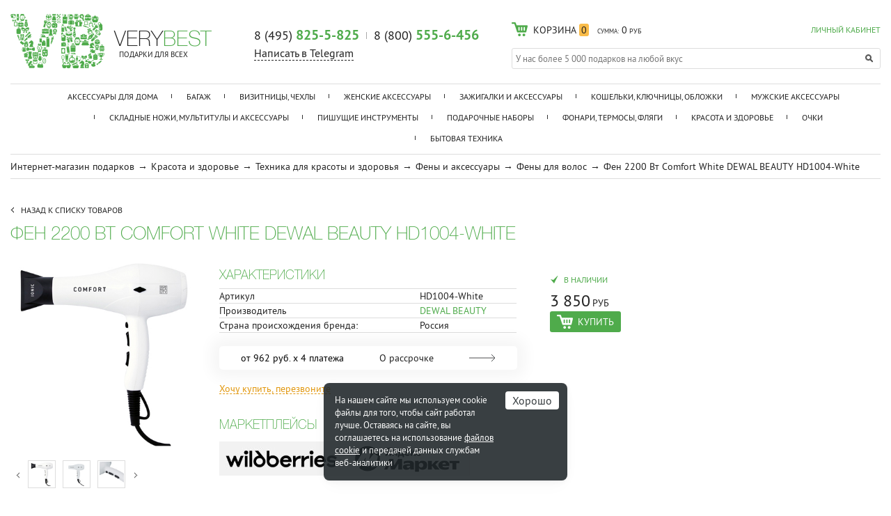

--- FILE ---
content_type: text/html; charset=UTF-8
request_url: https://www.verybest.ru/product/fen_2200_vt_comfort_white_dewal_beauty_hd1004_white/
body_size: 30530
content:
<!doctype html>
<html lang="ru">
<head>
	<meta charset="utf-8">
	<meta name="viewport" content="width=device-width, initial-scale=1.0">
	<meta name="SKYPE_TOOLBAR" content="SKYPE_TOOLBAR_PARSER_COMPATIBLE" />
	<meta name="robots" content="noyaca"/>

	<title>&#10004;Фен 2200 Вт Comfort White DEWAL BEAUTY HD1004-White  в подарок - купить в Москве за 3 850 руб.</title>

    <meta http-equiv="Content-Type" content="text/html; charset=UTF-8" />
<meta name="robots" content="index, follow" />
<meta name="description" content="&#10004;Фен 2200 Вт Comfort White DEWAL BEAUTY HD1004-White &#10148; это отличный подарок который подойдет любому! Покупайте в нашем магазине - лучшие цены на Фен 2200 Вт Comfort White DEWAL BEAUTY HD1004-White с доставкой по Москве!												" />
<link href="/bitrix/css/podeli.bnpl/style.css?172655830538549" type="text/css"  rel="stylesheet" />
<link href="/bitrix/templates/verybest_adaptive/magnific-popup/magnific-popup.css?14966503086951" type="text/css"  rel="stylesheet" />
<link href="/bitrix/templates/verybest_adaptive/components/bitrix/catalog.element/catalog/partpay/styles.css?17383060874078" type="text/css"  rel="stylesheet" />
<link href="/bitrix/templates/verybest_adaptive/components/bitrix/sale.location.selector.search/catalog/style.css?16255860348013" type="text/css"  rel="stylesheet" />
<link href="/css/jquery.fancybox.css?14543271035051" type="text/css"  data-template-style="true"  rel="stylesheet" />
<link href="/css/main.css?175637122836546" type="text/css"  data-template-style="true"  rel="stylesheet" />
<link href="/css/mobile.css?176614075457522" type="text/css"  data-template-style="true"  rel="stylesheet" />
<link href="/css/tablet.css?176614062152627" type="text/css"  data-template-style="true"  rel="stylesheet" />
<link href="/css/pc_normal.css?16479383146616" type="text/css"  data-template-style="true"  rel="stylesheet" />
<link href="/css/pc_large.css?14802371424671" type="text/css"  data-template-style="true"  rel="stylesheet" />
<link href="/js/jquery.fly/style.css?16970023422836" type="text/css"  data-template-style="true"  rel="stylesheet" />
<link href="/bitrix/templates/verybest_adaptive/css/tooltipster.bundle.css?15984580719678" type="text/css"  data-template-style="true"  rel="stylesheet" />
<link href="/bitrix/templates/verybest_adaptive/css/tooltipster.theme-shadow.css?16061338982503" type="text/css"  data-template-style="true"  rel="stylesheet" />
<link href="/bitrix/templates/verybest_adaptive/fonts/PTSans.css?1587037975537" type="text/css"  data-template-style="true"  rel="stylesheet" />
<link href="/bitrix/templates/verybest_adaptive/components/bitrix/news.list/service_messages/style.css?1646309769937" type="text/css"  data-template-style="true"  rel="stylesheet" />
<link href="/bitrix/templates/verybest_adaptive/components/bitrix/sale.basket.basket.small/header/style.css?1756372501224" type="text/css"  data-template-style="true"  rel="stylesheet" />
<link href="/bitrix/templates/verybest_adaptive/components/bitrix/catalog.section.list/catalog_menu_short/style.css?145580527458" type="text/css"  data-template-style="true"  rel="stylesheet" />
<link href="/bitrix/templates/verybest_adaptive/template_styles.css?176614178615045" type="text/css"  data-template-style="true"  rel="stylesheet" />
<script>if(!window.BX)window.BX={};if(!window.BX.message)window.BX.message=function(mess){if(typeof mess==='object'){for(let i in mess) {BX.message[i]=mess[i];} return true;}};</script>
<script>(window.BX||top.BX).message({"JS_CORE_LOADING":"Загрузка...","JS_CORE_NO_DATA":"- Нет данных -","JS_CORE_WINDOW_CLOSE":"Закрыть","JS_CORE_WINDOW_EXPAND":"Развернуть","JS_CORE_WINDOW_NARROW":"Свернуть в окно","JS_CORE_WINDOW_SAVE":"Сохранить","JS_CORE_WINDOW_CANCEL":"Отменить","JS_CORE_WINDOW_CONTINUE":"Продолжить","JS_CORE_H":"ч","JS_CORE_M":"м","JS_CORE_S":"с","JSADM_AI_HIDE_EXTRA":"Скрыть лишние","JSADM_AI_ALL_NOTIF":"Показать все","JSADM_AUTH_REQ":"Требуется авторизация!","JS_CORE_WINDOW_AUTH":"Войти","JS_CORE_IMAGE_FULL":"Полный размер"});</script>

<script src="/bitrix/js/main/core/core.js?1758090010511455"></script>

<script>BX.Runtime.registerExtension({"name":"main.core","namespace":"BX","loaded":true});</script>
<script>BX.setJSList(["\/bitrix\/js\/main\/core\/core_ajax.js","\/bitrix\/js\/main\/core\/core_promise.js","\/bitrix\/js\/main\/polyfill\/promise\/js\/promise.js","\/bitrix\/js\/main\/loadext\/loadext.js","\/bitrix\/js\/main\/loadext\/extension.js","\/bitrix\/js\/main\/polyfill\/promise\/js\/promise.js","\/bitrix\/js\/main\/polyfill\/find\/js\/find.js","\/bitrix\/js\/main\/polyfill\/includes\/js\/includes.js","\/bitrix\/js\/main\/polyfill\/matches\/js\/matches.js","\/bitrix\/js\/ui\/polyfill\/closest\/js\/closest.js","\/bitrix\/js\/main\/polyfill\/fill\/main.polyfill.fill.js","\/bitrix\/js\/main\/polyfill\/find\/js\/find.js","\/bitrix\/js\/main\/polyfill\/matches\/js\/matches.js","\/bitrix\/js\/main\/polyfill\/core\/dist\/polyfill.bundle.js","\/bitrix\/js\/main\/core\/core.js","\/bitrix\/js\/main\/polyfill\/intersectionobserver\/js\/intersectionobserver.js","\/bitrix\/js\/main\/lazyload\/dist\/lazyload.bundle.js","\/bitrix\/js\/main\/polyfill\/core\/dist\/polyfill.bundle.js","\/bitrix\/js\/main\/parambag\/dist\/parambag.bundle.js"]);
</script>
<script>BX.Runtime.registerExtension({"name":"ui.dexie","namespace":"BX.DexieExport","loaded":true});</script>
<script>BX.Runtime.registerExtension({"name":"ls","namespace":"window","loaded":true});</script>
<script>BX.Runtime.registerExtension({"name":"fx","namespace":"window","loaded":true});</script>
<script>BX.Runtime.registerExtension({"name":"fc","namespace":"window","loaded":true});</script>
<script>BX.Runtime.registerExtension({"name":"podeli_bnpl_frontend","namespace":"window","loaded":true});</script>
<script>(window.BX||top.BX).message({"LANGUAGE_ID":"ru","FORMAT_DATE":"DD.MM.YYYY","FORMAT_DATETIME":"DD.MM.YYYY HH:MI:SS","COOKIE_PREFIX":"BITRIX_SM","SERVER_TZ_OFFSET":"10800","UTF_MODE":"Y","SITE_ID":"sh","SITE_DIR":"\/","USER_ID":"","SERVER_TIME":1769856078,"USER_TZ_OFFSET":0,"USER_TZ_AUTO":"Y","bitrix_sessid":"ffc662d67ad5fe92c9df30bc511e22e8"});</script>


<script src="/bitrix/js/ui/dexie/dist/dexie.bundle.js?1758089982218847"></script>
<script src="/bitrix/js/main/core/core_ls.js?17580899224201"></script>
<script src="/bitrix/js/main/core/core_fx.js?159067288016888"></script>
<script src="/bitrix/js/main/core/core_frame_cache.js?175808997916945"></script>
<script src="/bitrix/js/abricos/fonts9203.js?1654771207104"></script>
<script src="/bitrix/js/podeli.bnpl/script.js?172655830598101"></script>
<link rel="stylesheet" type="text/css" href="/bitrix/themes/pxpseo/pixelplus.seo.css">
<link rel="canonical" href="https://www.verybest.ru/product/fen_2200_vt_comfort_white_dewal_beauty_hd1004_white/" />



<script src="/js/jquery-3.2.1.min.js?162563784386903"></script>
<script src="/js/inputmask.min.js?1590059632192284"></script>
<script src="/js/jquery.maskedinput-1.2.2.js?14974571917202"></script>
<script src="/js/jquery.fancybox.pack.js?144619282223135"></script>
<script src="/js/delete_sovetnik.js?15396338141053"></script>
<script src="/js/jquery.fly/script.js?16256380354369"></script>
<script src="/bitrix/templates/verybest_adaptive/js/jquery.touchSwipe.min.js?153718561920384"></script>
<script src="/js/jquery.jcarousel.min.js?159827874818123"></script>
<script src="/js/nouislider.min.js?144792399613675"></script>
<script src="/js/slick.min.js?144793528140143"></script>
<script src="/js/functions.js?176614232943698"></script>
<script src="/js/logic.js?176614110612149"></script>
<script src="/bitrix/templates/verybest_adaptive/js/youtube_lazy.js?15868696251705"></script>
<script src="/bitrix/templates/verybest_adaptive/js/tooltipster.bundle.min.js?159845807139900"></script>
<script src="/bitrix/templates/verybest_adaptive/magnific-popup/jquery.magnific-popup.min.js?149665030820216"></script>
<script src="/bitrix/templates/verybest_adaptive/components/bitrix/catalog.element/catalog/partpay/script.js?1737494392724"></script>
<script src="/bitrix/templates/verybest_adaptive/components/bitrix/sale.location.selector.search/catalog/script.js?167634838515843"></script>
<script>new Image().src='https://www.gp.cool/bitrix/spread.php?s=QklUUklYX1NNX0NPVVBPTl9USU1FAVkBMTc2OTk0MjQ3NwEvAQEBAkJJVFJJWF9TTV9DSVRZATg0ATE3NzI0NDgwNzgBLwEBAQI%3D&k=252e2ef166015dc1d161b86b51377ff8';
new Image().src='https://www.galser-parikmacher.ru/bitrix/spread.php?s=QklUUklYX1NNX0NPVVBPTl9USU1FAVkBMTc2OTk0MjQ3NwEvAQEBAkJJVFJJWF9TTV9DSVRZATg0ATE3NzI0NDgwNzgBLwEBAQI%3D&k=252e2ef166015dc1d161b86b51377ff8';
new Image().src='https://www.andis.com.ru/bitrix/spread.php?s=QklUUklYX1NNX0NPVVBPTl9USU1FAVkBMTc2OTk0MjQ3NwEvAQEBAkJJVFJJWF9TTV9DSVRZATg0ATE3NzI0NDgwNzgBLwEBAQI%3D&k=252e2ef166015dc1d161b86b51377ff8';
</script>



                <script>glob('[base64]/[base64]')</script>

    

    <!--[if lt IE 9]>
	<script src="/js/html5.min.js"></script>
	<script src="/js/css3-mediaqueries.js"></script>
	<![endif]-->

	

	
			<!-- BEGIN JIVOSITE CODE {literal} -->
		<script type='text/javascript'>
		setTimeout(function(){ var widget_id = 'TmwcosUXUX';var d=document;var w=window;function l(){var s = document.createElement('script'); s.type = 'text/javascript'; s.async = true;s.src = '//code.jivosite.com/script/widget/'+widget_id; var ss = document.getElementsByTagName('script')[0]; ss.parentNode.insertBefore(s, ss);}if(d.readyState=='complete'){l();}else{if(w.attachEvent){w.attachEvent('onload',l);}else{w.addEventListener('load',l,false);}}}, 10000);
		</script>
		<!-- {/literal} END JIVOSITE CODE -->
		
</head>
<body>
<!-- Yandex.Metrika counter -->
<script type="text/javascript" >
   (function(m,e,t,r,i,k,a){m[i]=m[i]||function(){(m[i].a=m[i].a||[]).push(arguments)};
   m[i].l=1*new Date();k=e.createElement(t),a=e.getElementsByTagName(t)[0],k.async=1,k.src=r,a.parentNode.insertBefore(k,a)})
   (window, document, "script", "https://mc.yandex.ru/metrika/tag.js", "ym");

   ym(9080923, "init", {
        clickmap:true,
        trackLinks:true,
        accurateTrackBounce:true,
        webvisor:true,
        ecommerce:"dataLayer"
   });
</script>
<noscript><div><img src="https://mc.yandex.ru/watch/9080923" style="position:absolute; left:-9999px;" alt="" /></div></noscript>
<!-- /Yandex.Metrika counter -->

	


	

<header class="page">
	<div class="container">
		<a class="brand" href="/">
			<div class="logo">
				<img src="/img/logo/header.png" alt="Verybest">
			</div>

			<div class="slogan">
				<div class="big"><span>VERY</span><span class="accent">BEST</span></div>
				<div class="small">ПОДАРКИ ДЛЯ ВСЕХ</div>
			</div>
		</a>

		<div class="phones">
			<a href="tel:84958255825" class="first">8 (495) <b class="accent">825-5-825</b></a>
			<a href="tel:88005554456" class="second">8 (800) <b class="accent">555-6-456</b></a>
			<div class="header-telegram">
				<a class="dashed" href="https://t.me/VERYBEST_RU_bot" target="_blank"><span>Написать в Telegram</span></a>
			</div>
			<div class="call">

				<!--<a href="#popup-call" class="dashed popup-open" onclick="ym(9080923,'reachGoal','request-a-call-back-ym'); return true;">
					<span>Обратный звонок</span>
				</a>-->

				<!--span> | </span>
                <a href="skype:verybest.ru?call" class="sprite skype"></a-->

				<!-- Форма заказа звонка -->
				<div id="popup-call" class="window popup">
					<div class="fake popup-close">Обратный звонок</div>
                    <!--  -->
					<form action="/bitrix/templates/.default/ritmz_callback.php" method="post" class="ajax">
                        <!--'start_frame_cache_form-ssid'-->                        <input type="hidden" name="sessid" id="sessid" value="ffc662d67ad5fe92c9df30bc511e22e8" />                        <input type="hidden" name="page" value="&#10004;Фен 2200 Вт Comfort White DEWAL BEAUTY HD1004-White  в подарок - купить в Москве за 3 850 руб.">
                        <input type="hidden" name="url" value="/product/fen_2200_vt_comfort_white_dewal_beauty_hd1004_white/">
                        <!--'end_frame_cache_form-ssid'-->
                        <p>Просто оставьте свой номер телефона, и мы перезвоним Вам в ближайшее время!</p>
						<label>
							<input type="text" name="phone" class="phone">
						</label>
						<div style="display: none">
							<input type="text" name="MAIL" value="" />
						</div>
						<button type="submit" class="button main sprite">Я ЖДУ ЗВОНКА</button>
						<div class="errors"></div>
						<div class="success"></div>
					</form>

				</div>
			</div>
		</div>

		<div class="group">
			<div class="auth">
									<!--'start_frame_cache_header-personal'-->						<a href="/personal/" onclick="return flyAjax('/personal/auth.php')" class="accent">ЛИЧНЫЙ КАБИНЕТ</a>
					<!--'end_frame_cache_header-personal'-->							</div>
			<div class="cart">
				<script language="javascript">BX.addCustomEvent('onFrameDataReceived',BX.delegate(function(json){$('.buy.disabled').removeClass('disabled');}));</script>
<a href="/personal/cart/" class="sprite">
    <span class="count"><span class="title">КОРЗИНА</span> <span class="number">0</span></span>
    <span class="sum">
        <span class="title">СУММА:</span>
        <span class="number rub">0</span>
    </span>
</a>

<!-- Выпадающая корзина -->
<div>
            В корзине нет товаров
    </div>			</div>

							<div class="search searchjs">
					<form action="/search/" method="get">
						<input type="search" name="q" placeholder="У нас более 5 000 подарков на любой вкус" autocomplete="off">
						<button type="submit" class="sprite"></button>
						<div class="suggestions" style="display: none"></div>
					</form>
				</div>
					</div>

		<div class="clearfix"></div>
		<nav class="page">
			<a href="#window-nav" role="button" class="slide-open sprite">Каталог</a>

			
<select class="links" onchange="if(this.value)document.location.href=this.value">
	<option></option>
			<option value="/catalog/aksessuary_dlya_doma/">Аксессуары для дома</option>
			<option value="/catalog/bagazh/">Багаж</option>
			<option value="/catalog/vizitnitsy_chekhly/">Визитницы, чехлы</option>
			<option value="/catalog/zhenskie_aksessuary/">Женские аксессуары</option>
			<option value="/catalog/zazhigalki_i_aksessuary/">Зажигалки и аксессуары</option>
			<option value="/catalog/koshelki_klyuchnitsy_oblozhki/">Кошельки, ключницы, обложки</option>
			<option value="/catalog/muzhskie_aksessuary/">Мужские аксессуары</option>
			<option value="/catalog/skladnye_nozhi_multituly_i_aksessuary/">Складные ножи, мультитулы и аксессуары</option>
			<option value="/catalog/pishushchie_instrumenty/">Пишущие инструменты</option>
			<option value="/catalog/podarochnye_nabory/">Подарочные наборы</option>
			<option value="/catalog/fonari_termosy_flyagi/">Фонари, термосы, фляги</option>
			<option value="/catalog/krasota_i_zdorove/">Красота и здоровье</option>
			<option value="/catalog/ochki/">Очки</option>
			<option value="/catalog/bytovaya_tekhnika/">Бытовая техника</option>
				
		<option value="/brands/">Бренды</option>
</select>

			<div id="window-nav" class="window slide">
				<ul>
						<li>
                    <a href="/catalog/aksessuary_dlya_doma/">Аксессуары для дома</a>
        
        			<!-- Подменю -->
			<div class="sub" style="display:none">

																								<ul>
						<li>
                                                            <a href="/catalog/shkatulki/">Шкатулки <!--<span class="accent"></span>--></a>
                                                    </li>
													<li>
                                                                    <a href="/catalog/zerkala_so_shkatulkoy/">Зеркала со шкатулкой <!--<span class="accent"></span>--></a>
                                                            </li>
																				<li>
                                                                    <a href="/catalog/podarochnye_shkatulki/">Подарочные шкатулки <!--<span class="accent"></span>--></a>
                                                            </li>
																				<li>
                                                                    <a href="/catalog/shkatulki_dlya_bizhuterii/">Шкатулки для бижутерии <!--<span class="accent"></span>--></a>
                                                            </li>
																				<li>
                                                                    <a href="/catalog/shkatulki_dlya_dragotsennostey/">Шкатулки для драгоценностей <!--<span class="accent"></span>--></a>
                                                            </li>
																				<li>
                                                                    <a href="/catalog/shkatulki_dlya_zhenshchin/">Шкатулки для женщин <!--<span class="accent"></span>--></a>
                                                            </li>
																				<li>
                                                                    <a href="/catalog/shkatulki_dlya_kolets/">Шкатулки для колец <!--<span class="accent"></span>--></a>
                                                            </li>
																				<li>
                                                                    <a href="/catalog/shkatulki_dlya_muzhchin/">Шкатулки для мужчин <!--<span class="accent"></span>--></a>
                                                            </li>
							
													<li id="sub_nav-8427" class="hidden">
								<ul>
																																																																																									
										<li>
                                                                                            <a href="/catalog/shkatulki_dlya_ukrasheniy/">Шкатулки для украшений <!--<span class="accent"></span>--></a>
                                            																	</ul>
							</li>

							<li>
								<a href="#sub_nav-8427" role="button" class="toggle slide accent">
									<span>ПОКАЗАТЬ ВСЕ</span>
								</a>
							</li>
											</ul>
														<ul>
						<li>
                                                            <a href="/catalog/kukhonnye_aksessuary/">Кухонные аксессуары <!--<span class="accent"></span>--></a>
                                                    </li>
													<li>
                                                                    <a href="/catalog/kukhonnye_nozhi/">Кухонные ножи <!--<span class="accent"></span>--></a>
                                                            </li>
																				<li>
                                                                    <a href="/catalog/kukhonnye_prinadlezhnosti_i_tovary_dlya_doma/">Кухонные принадлежности и товары для дома <!--<span class="accent"></span>--></a>
                                                            </li>
																				<li>
                                                                    <a href="/catalog/nabory_kukhonnykh_nozhey/">Наборы кухонных ножей <!--<span class="accent"></span>--></a>
                                                            </li>
																				<li>
                                                                    <a href="/catalog/nozhi_dlya_ovoshchey/">Ножи для овощей <!--<span class="accent"></span>--></a>
                                                            </li>
																				<li>
                                                                    <a href="/catalog/nozhi_dlya_steyka_i_pitstsy/">Ножи для стейка и пиццы <!--<span class="accent"></span>--></a>
                                                            </li>
																				<li>
                                                                    <a href="/catalog/nozhi_dlya_khleba/">Ножи для хлеба <!--<span class="accent"></span>--></a>
                                                            </li>
																				<li>
                                                                    <a href="/catalog/povarskie_kukhonnye_nozhi/">Поварские кухонные ножи <!--<span class="accent"></span>--></a>
                                                            </li>
							
													<li id="sub_nav-11214" class="hidden">
								<ul>
																																																																																									
										<li>
                                                                                            <a href="/catalog/razdelochnye_doski_i_aksessuary/">Разделочные доски и аксессуары <!--<span class="accent"></span>--></a>
                                            																	</ul>
							</li>

							<li>
								<a href="#sub_nav-11214" role="button" class="toggle slide accent">
									<span>ПОКАЗАТЬ ВСЕ</span>
								</a>
							</li>
											</ul>
				
														<ul class="min">
						<li>
                                                            <a href="/catalog/svechi_aromaticheskie/">Свечи ароматические <!--<span class="accent"></span>--></a>
                                                    </li>
					</ul>
														<ul class="min">
						<li>
                                                            <a href="/catalog/fotoramki/">Фоторамки <!--<span class="accent"></span>--></a>
                                                    </li>
					</ul>
																		<div class="clearfix"></div>
			</div>
			</li>
	<li>
                    <a href="/catalog/bagazh/">Багаж</a>
        
        			<!-- Подменю -->
			<div class="sub" style="display:none">

														<ul>
						<li>
                                                            <a href="/catalog/biznes_bagazh/">Бизнес-багаж <!--<span class="accent"></span>--></a>
                                                    </li>
													<li>
                                                                    <a href="/catalog/mobilnye_ofisy/">Мобильные офисы <!--<span class="accent"></span>--></a>
                                                            </li>
																				<li>
                                                                    <a href="/catalog/muzhskie_delovye_ryukzaki/">Мужские деловые рюкзаки <!--<span class="accent"></span>--></a>
                                                            </li>
																				<li>
                                                                    <a href="/catalog/muzhskie_portfeli/">Мужские портфели <!--<span class="accent"></span>--></a>
                                                            </li>
													
											</ul>
																			<ul>
						<li>
                                                            <a href="/catalog/ryukzaki/">Рюкзаки <!--<span class="accent"></span>--></a>
                                                    </li>
													<li>
                                                                    <a href="/catalog/shveytsarskie_ryukzaki/">Швейцарские рюкзаки <!--<span class="accent"></span>--></a>
                                                            </li>
																				<li>
                                                                    <a href="/catalog/ryukzaki_wenger/">Рюкзаки WENGER <!--<span class="accent"></span>--></a>
                                                            </li>
																				<li>
                                                                    <a href="/catalog/gorodskie_ryukzaki/">Городские рюкзаки <!--<span class="accent"></span>--></a>
                                                            </li>
																				<li>
                                                                    <a href="/catalog/muzhskie_ryukzaki/">Мужские рюкзаки <!--<span class="accent"></span>--></a>
                                                            </li>
																				<li>
                                                                    <a href="/catalog/muzhskie_ryukzaki_bugatti/">Мужские рюкзаки bugatti <!--<span class="accent"></span>--></a>
                                                            </li>
																				<li>
                                                                    <a href="/catalog/muzhskie_ryukzaki_wenger/">Мужские рюкзаки Wenger <!--<span class="accent"></span>--></a>
                                                            </li>
																				<li>
                                                                    <a href="/catalog/zhenskie_ryukzaki_dlya_noutbuka/">Женские рюкзаки для ноутбука <!--<span class="accent"></span>--></a>
                                                            </li>
							
													<li id="sub_nav-8434" class="hidden">
								<ul>
																																																																																									
										<li>
                                                                                            <a href="/catalog/malenkie_gorodskie_ryukzaki/">Маленькие городские рюкзаки <!--<span class="accent"></span>--></a>
                                            																			
										<li>
                                                                                            <a href="/catalog/ryukzaki_swissgear/">Рюкзаки SWISSGEAR <!--<span class="accent"></span>--></a>
                                            																			
										<li>
                                                                                            <a href="/catalog/ryukzaki_torber/">Рюкзаки TORBER <!--<span class="accent"></span>--></a>
                                            																			
										<li>
                                                                                            <a href="/catalog/ryukzaki_dlya_devochek_podrostkov/">Рюкзаки для девочек подростков <!--<span class="accent"></span>--></a>
                                            																			
										<li>
                                                                                            <a href="/catalog/ryukzaki_dlya_malchikov_podrostkov/">Рюкзаки для мальчиков подростков <!--<span class="accent"></span>--></a>
                                            																			
										<li>
                                                                                            <a href="/catalog/ryukzaki_dlya_noutbuka/">Рюкзаки для ноутбука <!--<span class="accent"></span>--></a>
                                            																			
										<li>
                                                                                            <a href="/catalog/ryukzaki_dlya_noutbuka_13_dyuymov/">Рюкзаки для ноутбука 13 дюймов <!--<span class="accent"></span>--></a>
                                            																			
										<li>
                                                                                            <a href="/catalog/ryukzaki_dlya_noutbuka_14_dyuymov/">Рюкзаки для ноутбука 14 дюймов <!--<span class="accent"></span>--></a>
                                            																			
										<li>
                                                                                            <a href="/catalog/ryukzaki_dlya_noutbuka_15_dyuymov/">Рюкзаки для ноутбука 15 дюймов <!--<span class="accent"></span>--></a>
                                            																			
										<li>
                                                                                            <a href="/catalog/turisticheskie_ryukzaki_obemom_30_l/">Туристические рюкзаки объемом 30 л <!--<span class="accent"></span>--></a>
                                            																			
										<li>
                                                                                            <a href="/catalog/shkolnye_ryukzaki_dlya_5_11_klassov/">Школьные рюкзаки для 5-11 классов <!--<span class="accent"></span>--></a>
                                            																			
										<li>
                                                                                            <a href="/catalog/shkolnye_ryukzaki_dlya_devochek/">Школьные рюкзаки для девочек <!--<span class="accent"></span>--></a>
                                            																			
										<li>
                                                                                            <a href="/catalog/shkolnye_ryukzaki_dlya_malchikov/">Школьные рюкзаки для мальчиков <!--<span class="accent"></span>--></a>
                                            																			
										<li>
                                                                                            <a href="/catalog/shkolnye_ryukzaki_dlya_podrostkov/">Школьные рюкзаки для подростков <!--<span class="accent"></span>--></a>
                                            																			
										<li>
                                                                                            <a href="/catalog/shkolnye_ryukzaki_dlya_podrostkov_5_11_klassov/">Школьные рюкзаки для подростков 5-11 классов <!--<span class="accent"></span>--></a>
                                            																			
										<li>
                                                                                            <a href="/catalog/shkolnye_ryukzaki_dlya_podrostkov_devochek/">Школьные рюкзаки для подростков девочек <!--<span class="accent"></span>--></a>
                                            																			
										<li>
                                                                                            <a href="/catalog/shkolnye_ryukzaki_dlya_podrostkov_malchikov/">Школьные рюкзаки для подростков мальчиков <!--<span class="accent"></span>--></a>
                                            																			
										<li>
                                                                                            <a href="/catalog/ryukzaki_dlya_podrostkov/">Рюкзаки для подростков <!--<span class="accent"></span>--></a>
                                            																			
										<li>
                                                                                            <a href="/catalog/zhenskie_ryukzaki_bugatti/">Женские рюкзаки bugatti <!--<span class="accent"></span>--></a>
                                            																			
										<li>
                                                                                            <a href="/catalog/zhenskie_ryukzaki_wenger/">Женские рюкзаки Wenger <!--<span class="accent"></span>--></a>
                                            																			
										<li>
                                                                                            <a href="/catalog/ryukzaki_klondike_1896/">Рюкзаки KLONDIKE 1896 <!--<span class="accent"></span>--></a>
                                            																			
										<li>
                                                                                            <a href="/catalog/ryukzaki_victorinox/">Рюкзаки VICTORINOX <!--<span class="accent"></span>--></a>
                                            																			
										<li>
                                                                                            <a href="/catalog/zhenskie_ryukzaki/">Женские рюкзаки <!--<span class="accent"></span>--></a>
                                            																			
										<li>
                                                                                            <a href="/catalog/ryukzaki_dlya_puteshestviy/">Рюкзаки для путешествий <!--<span class="accent"></span>--></a>
                                            																			
										<li>
                                                                                            <a href="/catalog/dorozhnyy_ryukzaki/">Дорожные рюкзаки <!--<span class="accent"></span>--></a>
                                            																			
										<li>
                                                                                            <a href="/catalog/sportivnye_ryukzaki/">Спортивные рюкзаки <!--<span class="accent"></span>--></a>
                                            																			
										<li>
                                                                                            <a href="/catalog/shkolnye_ryukzaki/">Школьные рюкзаки <!--<span class="accent"></span>--></a>
                                            																			
										<li>
                                                                                            <a href="/catalog/zhenskie_gorodskie_ryukzaki/">Женские городские рюкзаки <!--<span class="accent"></span>--></a>
                                            																			
										<li>
                                                                                            <a href="/catalog/muzhskie_gorodskie_ryukzaki/">Мужские городские рюкзаки <!--<span class="accent"></span>--></a>
                                            																			
										<li>
                                                                                            <a href="/catalog/molodezhnye_ryukzaki/">Молодежные рюкзаки <!--<span class="accent"></span>--></a>
                                            																			
										<li>
                                                                                            <a href="/catalog/ryukzaki_dlya_malchikov/">Рюкзаки для мальчиков <!--<span class="accent"></span>--></a>
                                            																			
										<li>
                                                                                            <a href="/catalog/ryukzaki_dlya_devochek/">Рюкзаки для девочек <!--<span class="accent"></span>--></a>
                                            																			
										<li>
                                                                                            <a href="/catalog/ryukzaki_s_odnoy_lyamkoy/">Рюкзаки с одной лямкой <!--<span class="accent"></span>--></a>
                                            																			
										<li>
                                                                                            <a href="/catalog/ryukzaki_na_odno_plecho/">Рюкзаки на одно плечо <!--<span class="accent"></span>--></a>
                                            																			
										<li>
                                                                                            <a href="/catalog/treugolnye_ryukzaki/">Треугольные рюкзаки <!--<span class="accent"></span>--></a>
                                            																			
										<li>
                                                                                            <a href="/catalog/turisticheskie_ryukzaki/">Туристические рюкзаки <!--<span class="accent"></span>--></a>
                                            																			
										<li>
                                                                                            <a href="/catalog/malenkie_ryukzaki/">Маленькие рюкзаки <!--<span class="accent"></span>--></a>
                                            																			
										<li>
                                                                                            <a href="/catalog/mini_ryukzaki/">Мини-рюкзаки <!--<span class="accent"></span>--></a>
                                            																			
										<li>
                                                                                            <a href="/catalog/odnolyamochnye_ryukzaki/">Однолямочные рюкзаки <!--<span class="accent"></span>--></a>
                                            																			
										<li>
                                                                                            <a href="/catalog/bolshie_ryukzaki/">Большие рюкзаки <!--<span class="accent"></span>--></a>
                                            																			
										<li>
                                                                                            <a href="/catalog/biznes_ryukzaki/">Бизнес рюкзаки <!--<span class="accent"></span>--></a>
                                            																	</ul>
							</li>

							<li>
								<a href="#sub_nav-8434" role="button" class="toggle slide accent">
									<span>ПОКАЗАТЬ ВСЕ</span>
								</a>
							</li>
											</ul>
														<ul>
						<li>
                                                            <a href="/catalog/chemodany/">Чемоданы <!--<span class="accent"></span>--></a>
                                                    </li>
													<li>
                                                                    <a href="/catalog/chemodany_victorinox/">Чемоданы Victorinox <!--<span class="accent"></span>--></a>
                                                            </li>
																				<li>
                                                                    <a href="/catalog/chemodany_torber/">Чемоданы Torber <!--<span class="accent"></span>--></a>
                                                            </li>
																				<li>
                                                                    <a href="/catalog/chemodany_swissgear/">Чемоданы SWISSGEAR <!--<span class="accent"></span>--></a>
                                                            </li>
																				<li>
                                                                    <a href="/catalog/chemodany_na_2_kolesakh/">Чемоданы на 2 колесах <!--<span class="accent"></span>--></a>
                                                            </li>
																				<li>
                                                                    <a href="/catalog/bolshie_chemodany_na_kolesakh/">Большие чемоданы на колесах <!--<span class="accent"></span>--></a>
                                                            </li>
																				<li>
                                                                    <a href="/catalog/dorozhnye_chemodany_na_kolesakh/">Дорожные чемоданы на колесах <!--<span class="accent"></span>--></a>
                                                            </li>
																				<li>
                                                                    <a href="/catalog/legkie_chemodany_na_4_kolesakh/">Легкие чемоданы на 4 колесах <!--<span class="accent"></span>--></a>
                                                            </li>
							
													<li id="sub_nav-8435" class="hidden">
								<ul>
																																																																																									
										<li>
                                                                                            <a href="/catalog/legkie_chemodany_na_kolesakh/">Легкие чемоданы на колесах <!--<span class="accent"></span>--></a>
                                            																			
										<li>
                                                                                            <a href="/catalog/malenkiy_chemodany_na_kolesakh/">Маленький чемоданы на колесах <!--<span class="accent"></span>--></a>
                                            																			
										<li>
                                                                                            <a href="/catalog/plastikovye_chemodany_na_4_kolesakh/">Пластиковые чемоданы на 4 колесах <!--<span class="accent"></span>--></a>
                                            																			
										<li>
                                                                                            <a href="/catalog/plastikovye_chemodany_na_kolesakh/">Пластиковые чемоданы на колесах <!--<span class="accent"></span>--></a>
                                            																			
										<li>
                                                                                            <a href="/catalog/tkanevye_chemodany/">Тканевые чемоданы <!--<span class="accent"></span>--></a>
                                            																			
										<li>
                                                                                            <a href="/catalog/tkanevye_chemodany_na_4_kolesakh/">Тканевые чемоданы на 4 колесах <!--<span class="accent"></span>--></a>
                                            																			
										<li>
                                                                                            <a href="/catalog/tkanevye_chemodany_na_kolesikakh/">Тканевые чемоданы на колесиках <!--<span class="accent"></span>--></a>
                                            																			
										<li>
                                                                                            <a href="/catalog/chemodany_dlya_ruchnoy_kladi_na_kolesakh/">Чемоданы для ручной клади на колесах <!--<span class="accent"></span>--></a>
                                            																			
										<li>
                                                                                            <a href="/catalog/chemodany_na_4_kolesakh/">Чемоданы на 4 колесах <!--<span class="accent"></span>--></a>
                                            																			
										<li>
                                                                                            <a href="/catalog/chemodany_na_kolesakh/">Чемоданы на колесах <!--<span class="accent"></span>--></a>
                                            																			
										<li>
                                                                                            <a href="/catalog/chemodany_na_kolesakh_s_vydvizhnoy_ruchkoy/">Чемоданы на колесах с выдвижной ручкой <!--<span class="accent"></span>--></a>
                                            																			
										<li>
                                                                                            <a href="/catalog/chemodany_s_vydvizhnoy_ruchkoy/">Чемоданы с выдвижной ручкой <!--<span class="accent"></span>--></a>
                                            																			
										<li>
                                                                                            <a href="/catalog/plastikovye_chemodany/">Пластиковые чемоданы <!--<span class="accent"></span>--></a>
                                            																			
										<li>
                                                                                            <a href="/catalog/dorozhnye_chemodany/">Дорожные чемоданы <!--<span class="accent"></span>--></a>
                                            																			
										<li>
                                                                                            <a href="/catalog/chemodany_dlya_ruchnoy_kladi/">Чемоданы для ручной клади <!--<span class="accent"></span>--></a>
                                            																			
										<li>
                                                                                            <a href="/catalog/bolshie_chemodany/">Большие чемоданы <!--<span class="accent"></span>--></a>
                                            																			
										<li>
                                                                                            <a href="/catalog/malenkie_chemodany/">Маленькие чемоданы <!--<span class="accent"></span>--></a>
                                            																			
										<li>
                                                                                            <a href="/catalog/chemodany_dlya_puteshestviy/">Чемоданы для путешествий <!--<span class="accent"></span>--></a>
                                            																			
										<li>
                                                                                            <a href="/catalog/legkie_chemodany/">Легкие чемоданы <!--<span class="accent"></span>--></a>
                                            																			
										<li>
                                                                                            <a href="/catalog/muzhskie_chemodany/">Мужские чемоданы <!--<span class="accent"></span>--></a>
                                            																			
										<li>
                                                                                            <a href="/catalog/zhenskie_chemodany/">Женские чемоданы <!--<span class="accent"></span>--></a>
                                            																	</ul>
							</li>

							<li>
								<a href="#sub_nav-8435" role="button" class="toggle slide accent">
									<span>ПОКАЗАТЬ ВСЕ</span>
								</a>
							</li>
											</ul>
														<ul>
						<li>
                                                            <a href="/catalog/sumki/">Сумки <!--<span class="accent"></span>--></a>
                                                    </li>
													<li>
                                                                    <a href="/catalog/sumki_muzhskie/">Мужские сумки <!--<span class="accent"></span>--></a>
                                                            </li>
																				<li>
                                                                    <a href="/catalog/sumki_zhenskie/">Женские сумки <!--<span class="accent"></span>--></a>
                                                            </li>
																				<li>
                                                                    <a href="/catalog/brendovye_sumki/">Брендовые сумки <!--<span class="accent"></span>--></a>
                                                            </li>
																				<li>
                                                                    <a href="/catalog/dorozhnye_sumki/">Дорожные сумки <!--<span class="accent"></span>--></a>
                                                            </li>
																				<li>
                                                                    <a href="/catalog/zhenskie_sumki_bugatti/">Женские сумки bugatti <!--<span class="accent"></span>--></a>
                                                            </li>
																				<li>
                                                                    <a href="/catalog/kozhanye_muzhskie_sumki/">Кожаные мужские сумки <!--<span class="accent"></span>--></a>
                                                            </li>
																				<li>
                                                                    <a href="/catalog/kozhanye_sumki/">Кожаные сумки <!--<span class="accent"></span>--></a>
                                                            </li>
							
													<li id="sub_nav-8436" class="hidden">
								<ul>
																																																																																									
										<li>
                                                                                            <a href="/catalog/modnye_sumki/">Модные сумки <!--<span class="accent"></span>--></a>
                                            																			
										<li>
                                                                                            <a href="/catalog/muzhskie_sumki_bugatti/">Мужские сумки bugatti <!--<span class="accent"></span>--></a>
                                            																			
										<li>
                                                                                            <a href="/catalog/muzhskie_sumki_cherez_plecho/">Мужские сумки через плечо <!--<span class="accent"></span>--></a>
                                            																			
										<li>
                                                                                            <a href="/catalog/portfeli_muzhskie/">Портфели мужские <!--<span class="accent"></span>--></a>
                                            																			
										<li>
                                                                                            <a href="/catalog/sportivnye_sumki/">Спортивные сумки <!--<span class="accent"></span>--></a>
                                            																			
										<li>
                                                                                            <a href="/catalog/sumki_klondike_1896/">Сумки KLONDIKE 1896 <!--<span class="accent"></span>--></a>
                                            																			
										<li>
                                                                                            <a href="/catalog/sumki_wenger/">Сумки wenger <!--<span class="accent"></span>--></a>
                                            																			
										<li>
                                                                                            <a href="/catalog/sumki_dlya_noutbuka/">Сумки для ноутбука <!--<span class="accent"></span>--></a>
                                            																			
										<li>
                                                                                            <a href="/catalog/sumki_dorozhnye_muzhskie/">Сумки дорожные мужские <!--<span class="accent"></span>--></a>
                                            																			
										<li>
                                                                                            <a href="/catalog/sumki_na_kolesakh/">Сумки на колесах <!--<span class="accent"></span>--></a>
                                            																	</ul>
							</li>

							<li>
								<a href="#sub_nav-8436" role="button" class="toggle slide accent">
									<span>ПОКАЗАТЬ ВСЕ</span>
								</a>
							</li>
											</ul>
														<ul>
						<li>
                                                            <a href="/catalog/dorozhnye_aksessuary/">Дорожные аксессуары <!--<span class="accent"></span>--></a>
                                                    </li>
													<li>
                                                                    <a href="/catalog/birki_dlya_bagazha/">Бирки для багажа <!--<span class="accent"></span>--></a>
                                                            </li>
																				<li>
                                                                    <a href="/catalog/vesy_dlya_bagazha/">Весы для багажа <!--<span class="accent"></span>--></a>
                                                            </li>
																				<li>
                                                                    <a href="/catalog/dorozhnye_sumki_dlya_dokumentov/">Дорожные сумки для документов <!--<span class="accent"></span>--></a>
                                                            </li>
																				<li>
                                                                    <a href="/catalog/zonty/">Зонты <!--<span class="accent"></span>--></a>
                                                            </li>
																				<li>
                                                                    <a href="/catalog/koshelyek_na_sheyu/">Кошелёк на шею <!--<span class="accent"></span>--></a>
                                                            </li>
																				<li>
                                                                    <a href="/catalog/nesessery/">Несессеры <!--<span class="accent"></span>--></a>
                                                            </li>
																				<li>
                                                                    <a href="/catalog/povyazki_dlya_glaz/">Повязки для глаз <!--<span class="accent"></span>--></a>
                                                            </li>
							
													<li id="sub_nav-8437" class="hidden">
								<ul>
																																																																																									
										<li>
                                                                                            <a href="/catalog/podushki_dlya_puteshestviy/">Подушки для путешествий <!--<span class="accent"></span>--></a>
                                            																			
										<li>
                                                                                            <a href="/catalog/poyasnye_sumki/">Поясные сумки <!--<span class="accent"></span>--></a>
                                            																			
										<li>
                                                                                            <a href="/catalog/remni_dlya_bagazha/">Ремни для багажа <!--<span class="accent"></span>--></a>
                                            																			
										<li>
                                                                                            <a href="/catalog/sumki_dlya_dokumentov/">Сумки для документов <!--<span class="accent"></span>--></a>
                                            																			
										<li>
                                                                                            <a href="/catalog/sumki_dlya_dokumentov_muzhskie/">Сумки для документов мужские <!--<span class="accent"></span>--></a>
                                            																			
										<li>
                                                                                            <a href="/catalog/sumki_na_poyas/">Сумки на пояс <!--<span class="accent"></span>--></a>
                                            																			
										<li>
                                                                                            <a href="/catalog/sumki_planshety/">Сумки планшеты <!--<span class="accent"></span>--></a>
                                            																			
										<li>
                                                                                            <a href="/catalog/sumki_poyasnye_bugatti/">Сумки поясные bugatti <!--<span class="accent"></span>--></a>
                                            																			
										<li>
                                                                                            <a href="/catalog/sumki_cherez_plecho/">Сумки через плечо <!--<span class="accent"></span>--></a>
                                            																			
										<li>
                                                                                            <a href="/catalog/termosumki/">Термосумки <!--<span class="accent"></span>--></a>
                                            																	</ul>
							</li>

							<li>
								<a href="#sub_nav-8437" role="button" class="toggle slide accent">
									<span>ПОКАЗАТЬ ВСЕ</span>
								</a>
							</li>
											</ul>
				
																			<ul class="min">
						<li>
                                                            <a href="/catalog/kozhanye_aksessuary/">Кожаные аксессуары <!--<span class="accent"></span>--></a>
                                                    </li>
					</ul>
																												<div class="clearfix"></div>
			</div>
			</li>
	<li>
                    <a href="/catalog/vizitnitsy_chekhly/">Визитницы, чехлы</a>
        
        			<!-- Подменю -->
			<div class="sub" style="display:none">

														<ul>
						<li>
                                                            <a href="/catalog/vizitnitsy/">Визитницы <!--<span class="accent"></span>--></a>
                                                    </li>
													<li>
                                                                    <a href="/catalog/vizitnitsy_dlya_muzhchin/">Визитницы для мужчин <!--<span class="accent"></span>--></a>
                                                            </li>
																				<li>
                                                                    <a href="/catalog/vizitnitsy_karmannye/">Визитницы карманные <!--<span class="accent"></span>--></a>
                                                            </li>
																				<li>
                                                                    <a href="/catalog/kozhanye_vizitnitsy/">Кожаные визитницы <!--<span class="accent"></span>--></a>
                                                            </li>
													
											</ul>
				
													<div class="clearfix"></div>
			</div>
			</li>
	<li>
                    <a href="/catalog/zhenskie_aksessuary/">Женские аксессуары</a>
        
        			<!-- Подменю -->
			<div class="sub" style="display:none">

														<ul>
						<li>
                                                            <a href="/catalog/raschyeski_dlya_volos/">Расчёски для волос <!--<span class="accent"></span>--></a>
                                                    </li>
													<li>
                                                                    <a href="/catalog/caramel/">Caramel <!--<span class="accent"></span>--></a>
                                                            </li>
																				<li>
                                                                    <a href="/catalog/indigo/">Индиго <!--<span class="accent"></span>--></a>
                                                            </li>
																				<li>
                                                                    <a href="/catalog/modern/">Модерн <!--<span class="accent"></span>--></a>
                                                            </li>
																				<li>
                                                                    <a href="/catalog/chernaya_fuksiya/">Черная фуксия <!--<span class="accent"></span>--></a>
                                                            </li>
																				<li>
                                                                    <a href="/catalog/aroma/">Aroma <!--<span class="accent"></span>--></a>
                                                            </li>
																				<li>
                                                                    <a href="/catalog/komfort/">Комфорт <!--<span class="accent"></span>--></a>
                                                            </li>
																				<li>
                                                                    <a href="/catalog/sharm/">Шарм <!--<span class="accent"></span>--></a>
                                                            </li>
							
													<li id="sub_nav-11225" class="hidden">
								<ul>
																																																																																									
										<li>
                                                                                            <a href="/catalog/gratsiya/">Грация <!--<span class="accent"></span>--></a>
                                            																			
										<li>
                                                                                            <a href="/catalog/termobrashingi/">Термобрашинги <!--<span class="accent"></span>--></a>
                                            																			
										<li>
                                                                                            <a href="/catalog/magiya_1/">Магия <!--<span class="accent"></span>--></a>
                                            																			
										<li>
                                                                                            <a href="/catalog/tsvetnye/">Цветные <!--<span class="accent"></span>--></a>
                                            																			
										<li>
                                                                                            <a href="/catalog/dvukhstoronnie/">Двухсторонние <!--<span class="accent"></span>--></a>
                                            																			
										<li>
                                                                                            <a href="/catalog/molochnyy_shokolad/">Молочный шоколад <!--<span class="accent"></span>--></a>
                                            																			
										<li>
                                                                                            <a href="/catalog/wood/">Дерево <!--<span class="accent"></span>--></a>
                                            																			
										<li>
                                                                                            <a href="/catalog/chernichnoe_morozhenoe/">Черничное мороженое <!--<span class="accent"></span>--></a>
                                            																			
										<li>
                                                                                            <a href="/catalog/myatnoe_morozhenoe/">Мятное мороженое <!--<span class="accent"></span>--></a>
                                            																			
										<li>
                                                                                            <a href="/catalog/yagoda/">Ягода <!--<span class="accent"></span>--></a>
                                            																			
										<li>
                                                                                            <a href="/catalog/golubaya_laguna/">Голубая лагуна <!--<span class="accent"></span>--></a>
                                            																			
										<li>
                                                                                            <a href="/catalog/akvarel/">Акварель <!--<span class="accent"></span>--></a>
                                            																			
										<li>
                                                                                            <a href="/catalog/provans_1/">Прованс <!--<span class="accent"></span>--></a>
                                            																			
										<li>
                                                                                            <a href="/catalog/dlya_legkogo_raschesyvaniya/">Для легкого расчесывания <!--<span class="accent"></span>--></a>
                                            																			
										<li>
                                                                                            <a href="/catalog/duet/">Дуэт <!--<span class="accent"></span>--></a>
                                            																			
										<li>
                                                                                            <a href="/catalog/friendly/">Friendly <!--<span class="accent"></span>--></a>
                                            																			
										<li>
                                                                                            <a href="/catalog/limonnyy_puding/">Лимонный пудинг <!--<span class="accent"></span>--></a>
                                            																			
										<li>
                                                                                            <a href="/catalog/krem_bryule/">Крем брюле <!--<span class="accent"></span>--></a>
                                            																			
										<li>
                                                                                            <a href="/catalog/klubnichnaya_glazur/">Клубничная глазурь <!--<span class="accent"></span>--></a>
                                            																	</ul>
							</li>

							<li>
								<a href="#sub_nav-11225" role="button" class="toggle slide accent">
									<span>ПОКАЗАТЬ ВСЕ</span>
								</a>
							</li>
											</ul>
														<ul>
						<li>
                                                            <a href="/catalog/aksessuary_dlya_okrashivaniya/">Аксессуары для окрашивания <!--<span class="accent"></span>--></a>
                                                    </li>
													<li>
                                                                    <a href="/catalog/zazhimy_dlya_volos/">Зажимы для волос <!--<span class="accent"></span>--></a>
                                                            </li>
																				<li>
                                                                    <a href="/catalog/kisti_dlya_okrashivaniya/">Кисти для окрашивания <!--<span class="accent"></span>--></a>
                                                            </li>
																				<li>
                                                                    <a href="/catalog/chashi_dlya_kraski/">Чаши для краски <!--<span class="accent"></span>--></a>
                                                            </li>
													
											</ul>
																			<ul>
						<li>
                                                            <a href="/catalog/aksessuary_po_ukhodu_za_telom/">Аксессуары по уходу за телом <!--<span class="accent"></span>--></a>
                                                    </li>
													<li>
                                                                    <a href="/catalog/dorozhnye_nabory/">Дорожные наборы <!--<span class="accent"></span>--></a>
                                                            </li>
																				<li>
                                                                    <a href="/catalog/mochalki_dlya_tela/">Мочалки для тела <!--<span class="accent"></span>--></a>
                                                            </li>
																				<li>
                                                                    <a href="/catalog/shapochki_dlya_dusha/">Шапочки для душа <!--<span class="accent"></span>--></a>
                                                            </li>
													
											</ul>
														<ul>
						<li>
                                                            <a href="/catalog/kosmetichki/">Косметички <!--<span class="accent"></span>--></a>
                                                    </li>
													<li>
                                                                    <a href="/catalog/klassik/">Классик <!--<span class="accent"></span>--></a>
                                                            </li>
																				<li>
                                                                    <a href="/catalog/gorokh/">Горох <!--<span class="accent"></span>--></a>
                                                            </li>
																				<li>
                                                                    <a href="/catalog/modnitsa/">Модница <!--<span class="accent"></span>--></a>
                                                            </li>
																				<li>
                                                                    <a href="/catalog/rogozhka/">Рогожка <!--<span class="accent"></span>--></a>
                                                            </li>
																				<li>
                                                                    <a href="/catalog/provans/">Прованс <!--<span class="accent"></span>--></a>
                                                            </li>
																				<li>
                                                                    <a href="/catalog/nochnoy_les/">Ночной лес <!--<span class="accent"></span>--></a>
                                                            </li>
																				<li>
                                                                    <a href="/catalog/zvyezdnoe_nebo/">Звёздное небо <!--<span class="accent"></span>--></a>
                                                            </li>
							
											</ul>
														<ul>
						<li>
                                                            <a href="/catalog/aksessuary_dlya_volos/">Аксессуары для волос <!--<span class="accent"></span>--></a>
                                                    </li>
													<li>
                                                                    <a href="/catalog/shpilki_dlya_volos/">Шпильки для волос <!--<span class="accent"></span>--></a>
                                                            </li>
																				<li>
                                                                    <a href="/catalog/nevidimki_dlya_volos/">Невидимки для волос <!--<span class="accent"></span>--></a>
                                                            </li>
																				<li>
                                                                    <a href="/catalog/rezinki_dlya_volos/">Резинки для волос <!--<span class="accent"></span>--></a>
                                                            </li>
																				<li>
                                                                    <a href="/catalog/zakolki_dlya_volos/">Заколки для волос <!--<span class="accent"></span>--></a>
                                                            </li>
													
											</ul>
														<ul>
						<li>
                                                            <a href="/catalog/bigudi/">Бигуди <!--<span class="accent"></span>--></a>
                                                    </li>
													<li>
                                                                    <a href="/catalog/plastikovye_bigudi/">Пластиковые бигуди <!--<span class="accent"></span>--></a>
                                                            </li>
																				<li>
                                                                    <a href="/catalog/bigudi_lipuchki/">Бигуди-липучки <!--<span class="accent"></span>--></a>
                                                            </li>
																				<li>
                                                                    <a href="/catalog/porolonovye_bigudi/">Поролоновые бигуди <!--<span class="accent"></span>--></a>
                                                            </li>
																				<li>
                                                                    <a href="/catalog/termo_bigudi/">Термо-бигуди <!--<span class="accent"></span>--></a>
                                                            </li>
																				<li>
                                                                    <a href="/catalog/bigudi_bumerangi/">Бигуди-бумеранги <!--<span class="accent"></span>--></a>
                                                            </li>
																				<li>
                                                                    <a href="/catalog/rezinovye_bigudi/">Резиновые бигуди <!--<span class="accent"></span>--></a>
                                                            </li>
													
											</ul>
														<ul>
						<li>
                                                            <a href="/catalog/zerkala/">Зеркала <!--<span class="accent"></span>--></a>
                                                    </li>
													<li>
                                                                    <a href="/catalog/karmannye_zerkala/">Карманные зеркала <!--<span class="accent"></span>--></a>
                                                            </li>
																				<li>
                                                                    <a href="/catalog/nastolnye_zerkala_1/">Настольные зеркала <!--<span class="accent"></span>--></a>
                                                            </li>
													
											</ul>
														<ul>
						<li>
                                                            <a href="/catalog/makiyazhnye_prinadlezhnosti/">Макияжные принадлежности <!--<span class="accent"></span>--></a>
                                                    </li>
													<li>
                                                                    <a href="/catalog/applikatory_gubki_sponzhi/">Аппликаторы, губки, спонжи <!--<span class="accent"></span>--></a>
                                                            </li>
																				<li>
                                                                    <a href="/catalog/kisti_nabory_kistey/">Кисти, наборы кистей <!--<span class="accent"></span>--></a>
                                                            </li>
																				<li>
                                                                    <a href="/catalog/tochilki/">Точилки <!--<span class="accent"></span>--></a>
                                                            </li>
																				<li>
                                                                    <a href="/catalog/povyazki/">Повязки <!--<span class="accent"></span>--></a>
                                                            </li>
																				<li>
                                                                    <a href="/catalog/pintsety/">Пинцеты <!--<span class="accent"></span>--></a>
                                                            </li>
																				<li>
                                                                    <a href="/catalog/britvy_dlya_brovey/">Бритвы для бровей <!--<span class="accent"></span>--></a>
                                                            </li>
																				<li>
                                                                    <a href="/catalog/zavivateli_dlya_resnits_1/">Завиватели для ресниц <!--<span class="accent"></span>--></a>
                                                            </li>
							
											</ul>
														<ul>
						<li>
                                                            <a href="/catalog/manikyurno_pedikyurnye_prinadlezhnosti/">Маникюрно-педикюрные принадлежности <!--<span class="accent"></span>--></a>
                                                    </li>
													<li>
                                                                    <a href="/catalog/pilki/">Пилки <!--<span class="accent"></span>--></a>
                                                            </li>
																				<li>
                                                                    <a href="/catalog/bruski/">Бруски <!--<span class="accent"></span>--></a>
                                                            </li>
																				<li>
                                                                    <a href="/catalog/terki/">Терки <!--<span class="accent"></span>--></a>
                                                            </li>
																				<li>
                                                                    <a href="/catalog/nozhnitsy/">Ножницы <!--<span class="accent"></span>--></a>
                                                            </li>
																				<li>
                                                                    <a href="/catalog/kusachki_knipsery/">Кусачки, книпсеры <!--<span class="accent"></span>--></a>
                                                            </li>
																				<li>
                                                                    <a href="/catalog/razdeliteli_dlya_paltsev/">Разделители для пальцев <!--<span class="accent"></span>--></a>
                                                            </li>
																				<li>
                                                                    <a href="/catalog/pedikyurnye_aksessuary/">Педикюрные аксессуары <!--<span class="accent"></span>--></a>
                                                            </li>
							
											</ul>
				
																								<ul class="min">
						<li>
                                                            <a href="/catalog/maski_dlya_sna/">Маски для сна <!--<span class="accent"></span>--></a>
                                                    </li>
					</ul>
																																											<div class="clearfix"></div>
			</div>
			</li>
	<li>
                    <a href="/catalog/zazhigalki_i_aksessuary/">Зажигалки и аксессуары</a>
        
        			<!-- Подменю -->
			<div class="sub" style="display:none">

														<ul>
						<li>
                                                            <a href="/catalog/zazhigalki/">Зажигалки <!--<span class="accent"></span>--></a>
                                                    </li>
													<li>
                                                                    <a href="/catalog/benzinovye_zazhigalki/">Бензиновые зажигалки <!--<span class="accent"></span>--></a>
                                                            </li>
																				<li>
                                                                    <a href="/catalog/gazovye_zazhigalki/">Газовые зажигалки <!--<span class="accent"></span>--></a>
                                                            </li>
																				<li>
                                                                    <a href="/catalog/zazhigalka_zippo_205/">Зажигалка zippo 205 <!--<span class="accent"></span>--></a>
                                                            </li>
																				<li>
                                                                    <a href="/catalog/zazhigalka_zippo_250/">Зажигалка zippo 250 <!--<span class="accent"></span>--></a>
                                                            </li>
																				<li>
                                                                    <a href="/catalog/zazhigalki_zippo/">Зажигалки zippo <!--<span class="accent"></span>--></a>
                                                            </li>
																				<li>
                                                                    <a href="/catalog/zazhigalki_v_podarok/">Зажигалки в подарок <!--<span class="accent"></span>--></a>
                                                            </li>
																				<li>
                                                                    <a href="/catalog/zazhigalki_dlya_zhenshchin/">Зажигалки для женщин <!--<span class="accent"></span>--></a>
                                                            </li>
							
													<li id="sub_nav-219" class="hidden">
								<ul>
																																																																																									
										<li>
                                                                                            <a href="/catalog/zazhigalki_dlya_muzhchin/">Зажигалки для мужчин <!--<span class="accent"></span>--></a>
                                            																			
										<li>
                                                                                            <a href="/catalog/zazhigalki_dlya_sigar/">Зажигалки для сигар <!--<span class="accent"></span>--></a>
                                            																			
										<li>
                                                                                            <a href="/catalog/zazhigalki_dlya_trubok/">Зажигалки для трубок <!--<span class="accent"></span>--></a>
                                            																			
										<li>
                                                                                            <a href="/catalog/zazhigalki_s_logotipom/">Зажигалки с логотипом <!--<span class="accent"></span>--></a>
                                            																			
										<li>
                                                                                            <a href="/catalog/karmannye_zazhigalki/">Карманные зажигалки <!--<span class="accent"></span>--></a>
                                            																			
										<li>
                                                                                            <a href="/catalog/podarochnye_zazhigalki/">Подарочные зажигалки <!--<span class="accent"></span>--></a>
                                            																			
										<li>
                                                                                            <a href="/catalog/podarochnyy_nabor_zippo/">Подарочный набор Zippo <!--<span class="accent"></span>--></a>
                                            																			
										<li>
                                                                                            <a href="/catalog/turisticheskie_zazhigalki/">Туристические зажигалки <!--<span class="accent"></span>--></a>
                                            																	</ul>
							</li>

							<li>
								<a href="#sub_nav-219" role="button" class="toggle slide accent">
									<span>ПОКАЗАТЬ ВСЕ</span>
								</a>
							</li>
											</ul>
														<ul>
						<li>
                                                            <a href="/catalog/aksessuary_dlya_zazhigalok/">Аксессуары для зажигалок <!--<span class="accent"></span>--></a>
                                                    </li>
													<li>
                                                                    <a href="/catalog/kataliticheskaya_grelka_zippo/">Каталитическая грелка ZIPPO <!--<span class="accent"></span>--></a>
                                                            </li>
																				<li>
                                                                    <a href="/catalog/kremni_zippo/">Кремни Zippo <!--<span class="accent"></span>--></a>
                                                            </li>
																				<li>
                                                                    <a href="/catalog/chekhly_dlya_zazhigalok/">Чехлы для зажигалок <!--<span class="accent"></span>--></a>
                                                            </li>
													
											</ul>
														<ul>
						<li>
                                                            <a href="/catalog/pepelnitsy/">Пепельницы <!--<span class="accent"></span>--></a>
                                                    </li>
													<li>
                                                                    <a href="/catalog/bezdymnye_pepelnitsy/">Бездымные пепельницы <!--<span class="accent"></span>--></a>
                                                            </li>
																				<li>
                                                                    <a href="/catalog/pepelnitsa_s_quire/">Пепельница s quire <!--<span class="accent"></span>--></a>
                                                            </li>
																				<li>
                                                                    <a href="/catalog/pepelnitsa_dlya_sigar/">Пепельница для сигар <!--<span class="accent"></span>--></a>
                                                            </li>
																				<li>
                                                                    <a href="/catalog/pepelnitsy_s_kryshkoy/">Пепельницы с крышкой <!--<span class="accent"></span>--></a>
                                                            </li>
													
											</ul>
														<ul>
						<li>
                                                            <a href="/catalog/portsigary/">Портсигары <!--<span class="accent"></span>--></a>
                                                    </li>
													<li>
                                                                    <a href="/catalog/portsigar_s_quire/">Портсигар s quire <!--<span class="accent"></span>--></a>
                                                            </li>
													
											</ul>
														
																																		<ul class="min">
						<li>
                                                            <a href="/catalog/kisety_1/">Кисеты <!--<span class="accent"></span>--></a>
                                                    </li>
					</ul>
														<ul class="min">
						<li>
                                                            <a href="/catalog/kisety/">Кисеты <!--<span class="accent"></span>--></a>
                                                    </li>
					</ul>
								<div class="clearfix"></div>
			</div>
			</li>
	<li>
                    <a href="/catalog/koshelki_klyuchnitsy_oblozhki/">Кошельки, ключницы, обложки</a>
        
        			<!-- Подменю -->
			<div class="sub" style="display:none">

														<ul>
						<li>
                                                            <a href="/catalog/koshelki/">Кошельки <!--<span class="accent"></span>--></a>
                                                    </li>
													<li>
                                                                    <a href="/catalog/brendovye_koshelki/">Брендовые кошельки <!--<span class="accent"></span>--></a>
                                                            </li>
																				<li>
                                                                    <a href="/catalog/zhenskie_koshelki_bugatti/">Женские кошельки bugatti <!--<span class="accent"></span>--></a>
                                                            </li>
																				<li>
                                                                    <a href="/catalog/kozhanye_koshelki/">Кожаные кошельки <!--<span class="accent"></span>--></a>
                                                            </li>
																				<li>
                                                                    <a href="/catalog/koshelek_vizitnitsa/">Кошелек визитница <!--<span class="accent"></span>--></a>
                                                            </li>
																				<li>
                                                                    <a href="/catalog/koshelek_organayzer/">Кошелек органайзер <!--<span class="accent"></span>--></a>
                                                            </li>
																				<li>
                                                                    <a href="/catalog/koshelki_bugatti/">Кошельки bugatti <!--<span class="accent"></span>--></a>
                                                            </li>
																				<li>
                                                                    <a href="/catalog/koshelki_dlya_zhenshchin/">Кошельки для женщин <!--<span class="accent"></span>--></a>
                                                            </li>
							
													<li id="sub_nav-240" class="hidden">
								<ul>
																																																																																									
										<li>
                                                                                            <a href="/catalog/koshelki_dlya_muzhchin/">Кошельки для мужчин <!--<span class="accent"></span>--></a>
                                            																			
										<li>
                                                                                            <a href="/catalog/koshelki_s_akkumulyatorom_power_bank/">Кошельки с аккумулятором Power Bank <!--<span class="accent"></span>--></a>
                                            																			
										<li>
                                                                                            <a href="/catalog/monetnitsy/">Монетницы <!--<span class="accent"></span>--></a>
                                            																			
										<li>
                                                                                            <a href="/catalog/muzhskie_koshelki_bugatti/">Мужские кошельки bugatti <!--<span class="accent"></span>--></a>
                                            																			
										<li>
                                                                                            <a href="/catalog/portmone/">Портмоне <!--<span class="accent"></span>--></a>
                                            																	</ul>
							</li>

							<li>
								<a href="#sub_nav-240" role="button" class="toggle slide accent">
									<span>ПОКАЗАТЬ ВСЕ</span>
								</a>
							</li>
											</ul>
														<ul>
						<li>
                                                            <a href="/catalog/klyuchnitsy/">Ключницы <!--<span class="accent"></span>--></a>
                                                    </li>
													<li>
                                                                    <a href="/catalog/zhenskie_klyuchnitsy/">Женские ключницы <!--<span class="accent"></span>--></a>
                                                            </li>
																				<li>
                                                                    <a href="/catalog/karmannye_klyuchnitsy/">Карманные ключницы <!--<span class="accent"></span>--></a>
                                                            </li>
																				<li>
                                                                    <a href="/catalog/klyuchnitsy_bugatti/">Ключницы bugatti <!--<span class="accent"></span>--></a>
                                                            </li>
																				<li>
                                                                    <a href="/catalog/klyuchnitsy_iz_naturalnoy_kozhi/">Ключницы из натуральной кожи <!--<span class="accent"></span>--></a>
                                                            </li>
																				<li>
                                                                    <a href="/catalog/muzhskie_klyuchnitsy/">Мужские ключницы <!--<span class="accent"></span>--></a>
                                                            </li>
													
											</ul>
									
																								<ul class="min">
						<li>
                                                            <a href="/catalog/oblozhki_dlya_dokumentov/">Обложки для документов <!--<span class="accent"></span>--></a>
                                                    </li>
					</ul>
								<div class="clearfix"></div>
			</div>
			</li>
	<li>
                    <a href="/catalog/muzhskie_aksessuary/">Мужские аксессуары</a>
        
        			<!-- Подменю -->
			<div class="sub" style="display:none">

														<ul>
						<li>
                                                            <a href="/catalog/opasnye_britvy_aksessuary_nabory_dlya_britya/">Опасные бритвы <!--<span class="accent"></span>--></a>
                                                    </li>
													<li>
                                                                    <a href="/catalog/aksessuary_dlya_britya/">Аксессуары для опасной бритвы <!--<span class="accent"></span>--></a>
                                                            </li>
																				<li>
                                                                    <a href="/catalog/opasnye_britvy_dovo/">Опасные бритвы dovo <!--<span class="accent"></span>--></a>
                                                            </li>
													
											</ul>
														<ul>
						<li>
                                                            <a href="/catalog/ukrasheniya_muzhskie_caseti/">Украшения <!--<span class="accent"></span>--></a>
                                                    </li>
													<li>
                                                                    <a href="/catalog/brelki_dlya_klyuchey_caseti/">Брелки для ключей Caseti <!--<span class="accent"></span>--></a>
                                                            </li>
																				<li>
                                                                    <a href="/catalog/koltsa/">Кольца <!--<span class="accent"></span>--></a>
                                                            </li>
																				<li>
                                                                    <a href="/catalog/ukrasheniya_zippo/">Украшения Zippo <!--<span class="accent"></span>--></a>
                                                            </li>
													
											</ul>
																													
																								<ul class="min">
						<li>
                                                            <a href="/catalog/remni_muzhskie/">Ремни мужские <!--<span class="accent"></span>--></a>
                                                    </li>
					</ul>
														<ul class="min">
						<li>
                                                            <a href="/catalog/stanki_dlya_britya/">Станки для бритья <!--<span class="accent"></span>--></a>
                                                    </li>
					</ul>
														<ul class="min">
						<li>
                                                            <a href="/catalog/britvennye_nabory/">Бритвенные наборы <!--<span class="accent"></span>--></a>
                                                    </li>
					</ul>
														<ul class="min">
						<li>
                                                            <a href="/catalog/aksessuary_dlya_britya_1/">Аксессуары для бритья <!--<span class="accent"></span>--></a>
                                                    </li>
					</ul>
														<ul class="min">
						<li>
                                                            <a href="/catalog/pomazki/">Помазки <!--<span class="accent"></span>--></a>
                                                    </li>
					</ul>
								<div class="clearfix"></div>
			</div>
			</li>
	<li>
                    <a href="/catalog/skladnye_nozhi_multituly_i_aksessuary/">Складные ножи, мультитулы и аксессуары</a>
        
        			<!-- Подменю -->
			<div class="sub" style="display:none">

																			<ul>
						<li>
                                                            <a href="/catalog/perochinnye_nozhi/">Перочинные ножи <!--<span class="accent"></span>--></a>
                                                    </li>
													<li>
                                                                    <a href="/catalog/skladnye_nozhi/">Складные ножи <!--<span class="accent"></span>--></a>
                                                            </li>
																				<li>
                                                                    <a href="/catalog/nozhi_stinger/">Ножи Stinger <!--<span class="accent"></span>--></a>
                                                            </li>
																				<li>
                                                                    <a href="/catalog/nozhi_victorinox/">Ножи Victorinox <!--<span class="accent"></span>--></a>
                                                            </li>
																				<li>
                                                                    <a href="/catalog/nozhi_zippo/">Ножи Zippo <!--<span class="accent"></span>--></a>
                                                            </li>
																				<li>
                                                                    <a href="/catalog/nozhi_dlya_gribnika/">Ножи для грибника <!--<span class="accent"></span>--></a>
                                                            </li>
																				<li>
                                                                    <a href="/catalog/nozhi_s_chernym_lezviem/">Ножи с черным лезвием <!--<span class="accent"></span>--></a>
                                                            </li>
																				<li>
                                                                    <a href="/catalog/perochinnye_mnogofunktsionalnye_nozhi_stinger/">Перочинные многофункциональные ножи Stinger <!--<span class="accent"></span>--></a>
                                                            </li>
							
													<li id="sub_nav-8453" class="hidden">
								<ul>
																																																																																									
										<li>
                                                                                            <a href="/catalog/podarochnye_nozhi/">Подарочные ножи <!--<span class="accent"></span>--></a>
                                            																			
										<li>
                                                                                            <a href="/catalog/turisticheskie_nozhi/">Туристические ножи <!--<span class="accent"></span>--></a>
                                            																	</ul>
							</li>

							<li>
								<a href="#sub_nav-8453" role="button" class="toggle slide accent">
									<span>ПОКАЗАТЬ ВСЕ</span>
								</a>
							</li>
											</ul>
														<ul>
						<li>
                                                            <a href="/catalog/multituly/">Мультитулы <!--<span class="accent"></span>--></a>
                                                    </li>
													<li>
                                                                    <a href="/catalog/multituly_stinger/">Мультитулы Stinger <!--<span class="accent"></span>--></a>
                                                            </li>
																				<li>
                                                                    <a href="/catalog/multituly_victorinox/">Мультитулы VICTORINOX <!--<span class="accent"></span>--></a>
                                                            </li>
													
											</ul>
																			
														<ul class="min">
						<li>
                                                            <a href="/catalog/pokhodnye_stolovye_pribory/">Походные столовые приборы <!--<span class="accent"></span>--></a>
                                                    </li>
					</ul>
																								<ul class="min">
						<li>
                                                            <a href="/catalog/aksessuary/">Аксессуары <!--<span class="accent"></span>--></a>
                                                    </li>
					</ul>
														<ul class="min">
						<li>
                                                            <a href="/catalog/shveytsarskie_kartochki/">Швейцарские карточки <!--<span class="accent"></span>--></a>
                                                    </li>
					</ul>
														<ul class="min">
						<li>
                                                            <a href="/catalog/zapchasti/">Запчасти <!--<span class="accent"></span>--></a>
                                                    </li>
					</ul>
								<div class="clearfix"></div>
			</div>
			</li>
	<li>
                    <a href="/catalog/pishushchie_instrumenty/">Пишущие инструменты</a>
        
        			<!-- Подменю -->
			<div class="sub" style="display:none">

														<ul>
						<li>
                                                            <a href="/catalog/ruchki_i_karandashi/">Ручки и карандаши <!--<span class="accent"></span>--></a>
                                                    </li>
													<li>
                                                                    <a href="/catalog/perevye_ruchki/">Перьевые ручки <!--<span class="accent"></span>--></a>
                                                            </li>
																				<li>
                                                                    <a href="/catalog/rollernye_ruchki/">Роллерные ручки <!--<span class="accent"></span>--></a>
                                                            </li>
																				<li>
                                                                    <a href="/catalog/ruchki_cross/">Ручки CROSS <!--<span class="accent"></span>--></a>
                                                            </li>
																				<li>
                                                                    <a href="/catalog/ruchki_pierre_cardin/">Ручки Pierre Cardin <!--<span class="accent"></span>--></a>
                                                            </li>
																				<li>
                                                                    <a href="/catalog/ruchki_so_stilusom/">Ручки со стилусом <!--<span class="accent"></span>--></a>
                                                            </li>
																				<li>
                                                                    <a href="/catalog/sharikovye_ruchki/">Шариковые ручки <!--<span class="accent"></span>--></a>
                                                            </li>
													
											</ul>
														<ul>
						<li>
                                                            <a href="/catalog/zapisnye_knizhki_1/">Записные книжки <!--<span class="accent"></span>--></a>
                                                    </li>
													<li>
                                                                    <a href="/catalog/zapisnye_knizhki_organayzery/">Записные книжки-органайзеры <!--<span class="accent"></span>--></a>
                                                            </li>
													
											</ul>
														<ul>
						<li>
                                                            <a href="/catalog/raskhodnye_materialy/">Расходные материалы <!--<span class="accent"></span>--></a>
                                                    </li>
													<li>
                                                                    <a href="/catalog/grifeli/">Грифели <!--<span class="accent"></span>--></a>
                                                            </li>
																				<li>
                                                                    <a href="/catalog/konvertera/">Конвертера <!--<span class="accent"></span>--></a>
                                                            </li>
																				<li>
                                                                    <a href="/catalog/lastiki/">Ластики для карандашей <!--<span class="accent"></span>--></a>
                                                            </li>
																				<li>
                                                                    <a href="/catalog/sterzhni/">Стержни для ручек <!--<span class="accent"></span>--></a>
                                                            </li>
													
											</ul>
									
																													<ul class="min">
						<li>
                                                            <a href="/catalog/aksessuary_chekhly/">Аксессуары (чехлы) <!--<span class="accent"></span>--></a>
                                                    </li>
					</ul>
								<div class="clearfix"></div>
			</div>
			</li>
	<li>
                    <a href="/catalog/podarochnye_nabory/">Подарочные наборы</a>
        
        			<!-- Подменю -->
			<div class="sub" style="display:none">

														<ul>
						<li>
                                                            <a href="/catalog/manikyurnye_nabory/">Маникюрные наборы <!--<span class="accent"></span>--></a>
                                                    </li>
													<li>
                                                                    <a href="/catalog/manikyurnye_nabory_dewal/">Маникюрные наборы Dewal <!--<span class="accent"></span>--></a>
                                                            </li>
																				<li>
                                                                    <a href="/catalog/manikyurnye_nabory_dewal_beauty/">Маникюрные наборы DEWAL BEAUTY <!--<span class="accent"></span>--></a>
                                                            </li>
																				<li>
                                                                    <a href="/catalog/manikyurnye_nabory_erbe/">Маникюрные наборы Erbe <!--<span class="accent"></span>--></a>
                                                            </li>
																				<li>
                                                                    <a href="/catalog/manikyurnye_nabory_gd/">Маникюрные наборы GD <!--<span class="accent"></span>--></a>
                                                            </li>
																				<li>
                                                                    <a href="/catalog/manikyurnye_nabory_gd_muzhskoy/">Маникюрные наборы GD (мужской) <!--<span class="accent"></span>--></a>
                                                            </li>
																				<li>
                                                                    <a href="/catalog/manikyurnye_nabory_yes/">Маникюрные наборы Yes <!--<span class="accent"></span>--></a>
                                                            </li>
																				<li>
                                                                    <a href="/catalog/nabory_dlya_britya/">Наборы для бритья <!--<span class="accent"></span>--></a>
                                                            </li>
							
													<li id="sub_nav-8459" class="hidden">
								<ul>
																																																																																									
										<li>
                                                                                            <a href="/catalog/yarkie_manikyurnye_nabory/">Яркие маникюрные наборы <!--<span class="accent"></span>--></a>
                                            																	</ul>
							</li>

							<li>
								<a href="#sub_nav-8459" role="button" class="toggle slide accent">
									<span>ПОКАЗАТЬ ВСЕ</span>
								</a>
							</li>
											</ul>
														<ul>
						<li>
                                                            <a href="/catalog/nabory_dlya_podarka/">Наборы для подарка <!--<span class="accent"></span>--></a>
                                                    </li>
													<li>
                                                                    <a href="/catalog/muzhskie_portsigary/">Мужские портсигары <!--<span class="accent"></span>--></a>
                                                            </li>
																				<li>
                                                                    <a href="/catalog/pepelnitsy_v_podarok/">Пепельницы в подарок <!--<span class="accent"></span>--></a>
                                                            </li>
																				<li>
                                                                    <a href="/catalog/podarochnye_nabory_dlya_muzhchin/">Подарочные наборы для мужчин <!--<span class="accent"></span>--></a>
                                                            </li>
																				<li>
                                                                    <a href="/catalog/podarochnye_nabory_na_den_rozhdeniya/">Подарочные наборы на день рождения <!--<span class="accent"></span>--></a>
                                                            </li>
																				<li>
                                                                    <a href="/catalog/portsigary_metallicheskie/">Портсигары металлические <!--<span class="accent"></span>--></a>
                                                            </li>
																				<li>
                                                                    <a href="/catalog/nabory_pishushchikh_instrumentov/">Наборы пишущих инструментов <!--<span class="accent"></span>--></a>
                                                            </li>
													
											</ul>
														
																								<ul class="min">
						<li>
                                                            <a href="/catalog/nastolnye_nabory/">Настольные наборы <!--<span class="accent"></span>--></a>
                                                    </li>
					</ul>
														<ul class="min">
						<li>
                                                            <a href="/catalog/nabory_instrumentov/">Наборы инструментов <!--<span class="accent"></span>--></a>
                                                    </li>
					</ul>
								<div class="clearfix"></div>
			</div>
			</li>
	<li>
                    <a href="/catalog/fonari_termosy_flyagi/">Фонари, термосы, фляги</a>
        
        			<!-- Подменю -->
			<div class="sub" style="display:none">

														<ul>
						<li>
                                                            <a href="/catalog/termosy/">Термосы <!--<span class="accent"></span>--></a>
                                                    </li>
													<li>
                                                                    <a href="/catalog/metallicheskie_termosy/">Металлические термосы <!--<span class="accent"></span>--></a>
                                                            </li>
																				<li>
                                                                    <a href="/catalog/mini_termosy/">Мини термосы <!--<span class="accent"></span>--></a>
                                                            </li>
																				<li>
                                                                    <a href="/catalog/supovye_termosy/">Суповые термосы <!--<span class="accent"></span>--></a>
                                                            </li>
																				<li>
                                                                    <a href="/catalog/termokofeyniki/">Термокофейники <!--<span class="accent"></span>--></a>
                                                            </li>
																				<li>
                                                                    <a href="/catalog/termos_1_litr/">Термос 1 литр <!--<span class="accent"></span>--></a>
                                                            </li>
																				<li>
                                                                    <a href="/catalog/termosy_stinger/">Термосы Stinger <!--<span class="accent"></span>--></a>
                                                            </li>
																				<li>
                                                                    <a href="/catalog/termosy_dlya_edy/">Термосы для еды <!--<span class="accent"></span>--></a>
                                                            </li>
							
													<li id="sub_nav-8463" class="hidden">
								<ul>
																																																																																									
										<li>
                                                                                            <a href="/catalog/termosy_dlya_kofe/">Термосы для кофе <!--<span class="accent"></span>--></a>
                                            																			
										<li>
                                                                                            <a href="/catalog/termosy_dlya_napitkov/">Термосы для напитков <!--<span class="accent"></span>--></a>
                                            																			
										<li>
                                                                                            <a href="/catalog/termosy_dlya_supa/">Термосы для супа <!--<span class="accent"></span>--></a>
                                            																			
										<li>
                                                                                            <a href="/catalog/termosy_dlya_chaya/">Термосы для чая <!--<span class="accent"></span>--></a>
                                            																			
										<li>
                                                                                            <a href="/catalog/termosy_iz_nerzhaveyushchey_stali/">Термосы из нержавеющей стали <!--<span class="accent"></span>--></a>
                                            																			
										<li>
                                                                                            <a href="/catalog/universalnye_termosy/">Универсальные термосы <!--<span class="accent"></span>--></a>
                                            																	</ul>
							</li>

							<li>
								<a href="#sub_nav-8463" role="button" class="toggle slide accent">
									<span>ПОКАЗАТЬ ВСЕ</span>
								</a>
							</li>
											</ul>
														<ul>
						<li>
                                                            <a href="/catalog/flyagi/">Фляги <!--<span class="accent"></span>--></a>
                                                    </li>
													<li>
                                                                    <a href="/catalog/podarochnye_flyazhki/">Подарочные фляжки <!--<span class="accent"></span>--></a>
                                                            </li>
																				<li>
                                                                    <a href="/catalog/pokhodnye_flyazhki/">Походные фляжки <!--<span class="accent"></span>--></a>
                                                            </li>
																				<li>
                                                                    <a href="/catalog/turisticheskie_flyagi/">Туристические фляги <!--<span class="accent"></span>--></a>
                                                            </li>
																				<li>
                                                                    <a href="/catalog/flyaga_s_quire/">Фляга s quire <!--<span class="accent"></span>--></a>
                                                            </li>
																				<li>
                                                                    <a href="/catalog/flyagi_podarochnye/">Фляги подарочные <!--<span class="accent"></span>--></a>
                                                            </li>
																				<li>
                                                                    <a href="/catalog/flyazhki_dlya_alkogolya/">Фляжки для алкоголя <!--<span class="accent"></span>--></a>
                                                            </li>
																				<li>
                                                                    <a href="/catalog/flyazhki_dlya_konyaka/">Фляжки для коньяка <!--<span class="accent"></span>--></a>
                                                            </li>
							
											</ul>
														<ul>
						<li>
                                                            <a href="/catalog/termokruzhki/">Термокружки <!--<span class="accent"></span>--></a>
                                                    </li>
													<li>
                                                                    <a href="/catalog/belye_termokruzhki/">Белые термокружки <!--<span class="accent"></span>--></a>
                                                            </li>
																				<li>
                                                                    <a href="/catalog/pokhodnye_termokruzhki/">Походные термокружки <!--<span class="accent"></span>--></a>
                                                            </li>
																				<li>
                                                                    <a href="/catalog/sinie_termokruzhki/">Синие термокружки <!--<span class="accent"></span>--></a>
                                                            </li>
																				<li>
                                                                    <a href="/catalog/stalnye_termokruzhki/">Стальные термокружки <!--<span class="accent"></span>--></a>
                                                            </li>
																				<li>
                                                                    <a href="/catalog/termobutylki/">Термобутылки <!--<span class="accent"></span>--></a>
                                                            </li>
																				<li>
                                                                    <a href="/catalog/termokruzhki_stinger/">Термокружки Stinger <!--<span class="accent"></span>--></a>
                                                            </li>
																				<li>
                                                                    <a href="/catalog/termokruzhki_v_podarok/">Термокружки в подарок <!--<span class="accent"></span>--></a>
                                                            </li>
							
													<li id="sub_nav-11470" class="hidden">
								<ul>
																																																																																									
										<li>
                                                                                            <a href="/catalog/termokruzhki_dlya_goryachikh_napitkov/">Термокружки для горячих напитков <!--<span class="accent"></span>--></a>
                                            																			
										<li>
                                                                                            <a href="/catalog/termokruzhki_dlya_kofe/">Термокружки для кофе <!--<span class="accent"></span>--></a>
                                            																			
										<li>
                                                                                            <a href="/catalog/termokruzhki_dlya_muzhchin/">Термокружки для мужчин <!--<span class="accent"></span>--></a>
                                            																			
										<li>
                                                                                            <a href="/catalog/termokruzhki_dlya_kholodnykh_napitkov/">Термокружки для холодных напитков <!--<span class="accent"></span>--></a>
                                            																			
										<li>
                                                                                            <a href="/catalog/termokruzhki_na_400_ml/">Термокружки на 400 мл <!--<span class="accent"></span>--></a>
                                            																			
										<li>
                                                                                            <a href="/catalog/termokruzhki_na_450_ml/">Термокружки на 450 мл <!--<span class="accent"></span>--></a>
                                            																			
										<li>
                                                                                            <a href="/catalog/termokruzhki_na_500_ml/">Термокружки на 500 мл <!--<span class="accent"></span>--></a>
                                            																			
										<li>
                                                                                            <a href="/catalog/termokruzhki_na_700_ml/">Термокружки на 700 мл <!--<span class="accent"></span>--></a>
                                            																			
										<li>
                                                                                            <a href="/catalog/termokruzhki_neprolivayki/">Термокружки непроливайки <!--<span class="accent"></span>--></a>
                                            																			
										<li>
                                                                                            <a href="/catalog/termokruzhki_s_kryshkoy/">Термокружки с крышкой <!--<span class="accent"></span>--></a>
                                            																			
										<li>
                                                                                            <a href="/catalog/termokruzhki_s_ruchkoy/">Термокружки с ручкой <!--<span class="accent"></span>--></a>
                                            																			
										<li>
                                                                                            <a href="/catalog/termokruzhki_s_sitechkom_dlya_chaya/">Термокружки с ситечком для чая <!--<span class="accent"></span>--></a>
                                            																			
										<li>
                                                                                            <a href="/catalog/termokruzhki_s_filtrom/">Термокружки с фильтром <!--<span class="accent"></span>--></a>
                                            																			
										<li>
                                                                                            <a href="/catalog/chernye_termokruzhki/">Черные термокружки <!--<span class="accent"></span>--></a>
                                            																	</ul>
							</li>

							<li>
								<a href="#sub_nav-11470" role="button" class="toggle slide accent">
									<span>ПОКАЗАТЬ ВСЕ</span>
								</a>
							</li>
											</ul>
				
																							<div class="clearfix"></div>
			</div>
			</li>
	<li>
                    <a href="/catalog/krasota_i_zdorove/">Красота и здоровье</a>
        
        			<!-- Подменю -->
			<div class="sub" style="display:none">

														<ul>
						<li>
                                                            <a href="/catalog/muzhskaya_kosmetika/">Мужская косметика <!--<span class="accent"></span>--></a>
                                                    </li>
													<li>
                                                                    <a href="/catalog/dlya_britya/">Для бритья <!--<span class="accent"></span>--></a>
                                                            </li>
																				<li>
                                                                    <a href="/catalog/posle_britya/">После бритья <!--<span class="accent"></span>--></a>
                                                            </li>
																				<li>
                                                                    <a href="/catalog/dlya_borody_i_usov/">Для бороды и усов <!--<span class="accent"></span>--></a>
                                                            </li>
																				<li>
                                                                    <a href="/catalog/dlya_litsa/">Для лица <!--<span class="accent"></span>--></a>
                                                            </li>
																				<li>
                                                                    <a href="/catalog/parfyum/">Парфюм <!--<span class="accent"></span>--></a>
                                                            </li>
													
											</ul>
														<ul>
						<li>
                                                            <a href="/catalog/tekhnika_dlya_krasoty_i_zdorovya/">Техника для красоты и здоровья <!--<span class="accent"></span>--></a>
                                                    </li>
													<li>
                                                                    <a href="/catalog/mashinki_dlya_strizhki/">Машинки для стрижки <!--<span class="accent"></span>--></a>
                                                            </li>
																				<li>
                                                                    <a href="/catalog/shchiptsy_i_ployki/">Щипцы и плойки <!--<span class="accent"></span>--></a>
                                                            </li>
																				<li>
                                                                    <a href="/catalog/feny_i_aksessuary/">Фены и аксессуары <!--<span class="accent"></span>--></a>
                                                            </li>
													
											</ul>
				
																		<div class="clearfix"></div>
			</div>
			</li>
	<li>
                    <a href="/catalog/ochki/">Очки</a>
        
        			<!-- Подменю -->
			<div class="sub" style="display:none">

														<ul>
						<li>
                                                            <a href="/catalog/solntsezashchitnye_ochki/">Солнцезащитные очки <!--<span class="accent"></span>--></a>
                                                    </li>
													<li>
                                                                    <a href="/catalog/colntsezashchitnye_ochki_aviatory/">Cолнцезащитные очки авиаторы <!--<span class="accent"></span>--></a>
                                                            </li>
																				<li>
                                                                    <a href="/catalog/colntsezashchitnye_ochki_s_zashchitoy_ot_ultrafioleta/">Cолнцезащитные очки с защитой от ультрафиолета <!--<span class="accent"></span>--></a>
                                                            </li>
																				<li>
                                                                    <a href="/catalog/zhenskie_kvadratnye_solntsezashchitnye_ochki/">Женские квадратные солнцезащитные очки <!--<span class="accent"></span>--></a>
                                                            </li>
																				<li>
                                                                    <a href="/catalog/zhenskie_solntsezashchitnye_ochki/">Женские солнцезащитные очки <!--<span class="accent"></span>--></a>
                                                            </li>
																				<li>
                                                                    <a href="/catalog/zhenskie_solntsezashchitnye_ochki_aviatory/">Женские солнцезащитные очки авиаторы <!--<span class="accent"></span>--></a>
                                                            </li>
																				<li>
                                                                    <a href="/catalog/zhenskie_solntsezashchitnye_ochki_s_polyarizatsiey/">Женские солнцезащитные очки с поляризацией <!--<span class="accent"></span>--></a>
                                                            </li>
																				<li>
                                                                    <a href="/catalog/muzhskie_polyarizatsionnye_solntsezashchitnye_ochki/">Мужские поляризационные солнцезащитные очки <!--<span class="accent"></span>--></a>
                                                            </li>
							
													<li id="sub_nav-11584" class="hidden">
								<ul>
																																																																																									
										<li>
                                                                                            <a href="/catalog/muzhskie_solntsezashchitnye_ochki/">Мужские солнцезащитные очки <!--<span class="accent"></span>--></a>
                                            																			
										<li>
                                                                                            <a href="/catalog/muzhskie_solntsezashchitnye_ochki_aviatory/">Мужские солнцезащитные очки авиаторы <!--<span class="accent"></span>--></a>
                                            																			
										<li>
                                                                                            <a href="/catalog/solntsezashchitnye_ochki_zippo/">Солнцезащитные очки Zippo <!--<span class="accent"></span>--></a>
                                            																			
										<li>
                                                                                            <a href="/catalog/solntsezashchitnye_ochki_pryamougolnye/">Солнцезащитные очки прямоугольные <!--<span class="accent"></span>--></a>
                                            																			
										<li>
                                                                                            <a href="/catalog/solntsezashchitnye_ochki_s_polyarizatsiey/">Солнцезащитные очки с поляризацией <!--<span class="accent"></span>--></a>
                                            																			
										<li>
                                                                                            <a href="/catalog/solntstsezashchitnye_ochki_uniseks/">Солнцезащитные очки унисекс <!--<span class="accent"></span>--></a>
                                            																			
										<li>
                                                                                            <a href="/catalog/sportivnye_solntsezashchitnye_ochki/">Спортивные солнцезащитные очки <!--<span class="accent"></span>--></a>
                                            																	</ul>
							</li>

							<li>
								<a href="#sub_nav-11584" role="button" class="toggle slide accent">
									<span>ПОКАЗАТЬ ВСЕ</span>
								</a>
							</li>
											</ul>
				
													<div class="clearfix"></div>
			</div>
			</li>
	<li>
                    <a href="/catalog/bytovaya_tekhnika/">Бытовая техника</a>
        
        			<!-- Подменю -->
			<div class="sub" style="display:none">

														<ul>
						<li>
                                                            <a href="/catalog/tekhnika_dlya_kukhni_1/">Техника для кухни <!--<span class="accent"></span>--></a>
                                                    </li>
													<li>
                                                                    <a href="/catalog/samovary/">Самовары <!--<span class="accent"></span>--></a>
                                                            </li>
													
											</ul>
				
													<div class="clearfix"></div>
			</div>
			</li>
					<li class="hr"></li>
					
				</ul>
				<div class="clearfix"></div>
			</div>
		</nav>
	</div>
</header>

						<section class="breadcrumbs"><div class="container"><ul class="first" itemscope itemtype="http://schema.org/BreadcrumbList"><li itemprop="itemListElement" itemscope itemtype="http://schema.org/ListItem"><a href="/" title="Интернет-магазин подарков" itemprop="item"><span itemprop="name">Интернет-магазин подарков</span><meta itemprop="position" content="1"></a></li> <li itemprop="itemListElement" itemscope itemtype="http://schema.org/ListItem"><a href="/product/../catalog/krasota_i_zdorove/" title="Красота и здоровье" itemprop="item"><span itemprop="name">Красота и здоровье</span><meta itemprop="position" content="2"></a></li> <li itemprop="itemListElement" itemscope itemtype="http://schema.org/ListItem"><a href="/product/../catalog/tekhnika_dlya_krasoty_i_zdorovya/" title="Техника для красоты и здоровья" itemprop="item"><span itemprop="name">Техника для красоты и здоровья</span><meta itemprop="position" content="3"></a></li> <li itemprop="itemListElement" itemscope itemtype="http://schema.org/ListItem"><a href="/product/../catalog/feny_i_aksessuary/" title="Фены и аксессуары" itemprop="item"><span itemprop="name">Фены и аксессуары</span><meta itemprop="position" content="4"></a></li> <li itemprop="itemListElement" itemscope itemtype="http://schema.org/ListItem"><a href="/product/../catalog/feny_dlya_volos/" title="Фены для волос" itemprop="item"><span itemprop="name">Фены для волос</span><meta itemprop="position" content="5"></a></li> <li itemprop="itemListElement" itemscope itemtype="http://schema.org/ListItem"><span title="Фен 2200 Вт Comfort White DEWAL BEAUTY HD1004-White" url="/product/fen_2200_vt_comfort_white_dewal_beauty_hd1004_white/"><span itemprop="name">Фен 2200 Вт Comfort White DEWAL BEAUTY HD1004-White</span><meta itemprop="position" content="6"><link itemprop="item" href="" /></span></li></ul><div class="clearfix"></div></div></section>	
	<main >
		<div class="container">

										
            
            <article >
                
						
			

<article class="offer_card">
	<header>
		<a href="/catalog/feny_dlya_volos/" class="sprite"><span>Назад к списку товаров</span></a>
		<h1 class="accent" itemprop="name">Фен 2200 Вт Comfort White DEWAL BEAUTY HD1004-White</h1>
	</header>

	<div class="columns">
		<div class="column left"><!--  style="width: 270px;" -->
			<section class="img photo gallery-list nofly">
									<a href="javascript:;" title="Фен 2200 Вт Comfort White DEWAL BEAUTY HD1004-White" class="img" data-stage="/upload/imgPodarki/HD1004-White/HD1004-White.jpg">
						<img src="/upload/imgPodarki/HD1004-White/HD1004-White.jpg" width="270px" alt="Фен 2200 Вт Comfort White DEWAL BEAUTY HD1004-White" itemprop="image">
					</a>
							</section>

			<div class="labels">
				
				
								
								
			</div>

			<div class="clearfix"></div>

			<div class="thumbs">
				
				<section class="slider_thumbs horizontal_3">
					<div class="slider horizontal" data-wrap="circular">

					<div class="jcarousel">
						<div class="items">
																							<div class="item active" data-id=0>
									<a href="javascript:;" class="img">
										<img src="/upload/resize_cache/imgPodarki/HD1004-White/100x100/HD1004-White.jpg" alt="Фен 2200 Вт Comfort White DEWAL BEAUTY HD1004-White" title="Фен 2200 Вт Comfort White DEWAL BEAUTY HD1004-White" data-stage="/upload/imgPodarki/HD1004-White/HD1004-White.jpg">
									</a>
								</div>
																							<div class="item" data-id=1>
									<a href="javascript:;" class="img">
										<img src="/upload/resize_cache/imgPodarki/HD1004-White/100x100/HD1004-White_1.jpg" alt="Фен 2200 Вт Comfort White DEWAL BEAUTY HD1004-White" title="Фен 2200 Вт Comfort White DEWAL BEAUTY HD1004-White" data-stage="/upload/imgPodarki/HD1004-White/HD1004-White_1.jpg">
									</a>
								</div>
																							<div class="item" data-id=2>
									<a href="javascript:;" class="img">
										<img src="/upload/resize_cache/imgPodarki/HD1004-White/100x100/HD1004-White_2.jpg" alt="Фен 2200 Вт Comfort White DEWAL BEAUTY HD1004-White" title="Фен 2200 Вт Comfort White DEWAL BEAUTY HD1004-White" data-stage="/upload/imgPodarki/HD1004-White/HD1004-White_2.jpg">
									</a>
								</div>
																							<div class="item" data-id=3>
									<a href="javascript:;" class="img">
										<img src="/upload/resize_cache/imgPodarki/HD1004-White/100x100/HD1004-White_3.jpg" alt="Фен 2200 Вт Comfort White DEWAL BEAUTY HD1004-White" title="Фен 2200 Вт Comfort White DEWAL BEAUTY HD1004-White" data-stage="/upload/imgPodarki/HD1004-White/HD1004-White_3.jpg">
									</a>
								</div>
																							<div class="item" data-id=4>
									<a href="javascript:;" class="img">
										<img src="/upload/resize_cache/imgPodarki/HD1004-White/100x100/HD1004-White_4.jpg" alt="Фен 2200 Вт Comfort White DEWAL BEAUTY HD1004-White" title="Фен 2200 Вт Comfort White DEWAL BEAUTY HD1004-White" data-stage="/upload/imgPodarki/HD1004-White/HD1004-White_4.jpg">
									</a>
								</div>
																							<div class="item" data-id=5>
									<a href="javascript:;" class="img">
										<img src="/upload/resize_cache/imgPodarki/HD1004-White/100x100/HD1004-White_5.jpg" alt="Фен 2200 Вт Comfort White DEWAL BEAUTY HD1004-White" title="Фен 2200 Вт Comfort White DEWAL BEAUTY HD1004-White" data-stage="/upload/imgPodarki/HD1004-White/HD1004-White_5.jpg">
									</a>
								</div>
																							<div class="item" data-id=6>
									<a href="javascript:;" class="img">
										<img src="/upload/resize_cache/imgPodarki/HD1004-White/100x100/HD1004-White_6.jpg" alt="Фен 2200 Вт Comfort White DEWAL BEAUTY HD1004-White" title="Фен 2200 Вт Comfort White DEWAL BEAUTY HD1004-White" data-stage="/upload/imgPodarki/HD1004-White/HD1004-White_6.jpg">
									</a>
								</div>
																							<div class="item" data-id=7>
									<a href="javascript:;" class="img">
										<img src="/upload/resize_cache/imgPodarki/HD1004-White/100x100/HD1004-White_7.jpg" alt="Фен 2200 Вт Comfort White DEWAL BEAUTY HD1004-White" title="Фен 2200 Вт Comfort White DEWAL BEAUTY HD1004-White" data-stage="/upload/imgPodarki/HD1004-White/HD1004-White_7.jpg">
									</a>
								</div>
													</div>
					</div>
											<button type="button" class="sprite nav prev"></button>
						<button type="button" class="sprite nav next"></button>
									</div>
				</section>

				<div class="clearfix"></div>
			</div>

							<section class="colors">
					<div class="title">Цвет</div>
					<!-- Цвет фона прописывается в теге "style" -->
										<div class="color current light" style="background:#ffffff;" title="Белый"></div>
										<div class="clearfix"></div>
				</section>
			
			
					</div>

		<div class="column right">
			<div class="block_buy">
				<meta itemprop="priceCurrency" content="RUB" />
				<!--'start_frame_cache_qepX1R'-->
									<div class="presence yes sprite accent">В наличии</div>
				
								<div class="rub actual" itemprop="price" content="3850">3 850</div>

				
				<div class="clearfix"></div>

									<!--div class="buyclick">
						<a href="#popup-buyclick" type="button" class="button one_click popup-open">
							<span class="sprite">КУПИТЬ В 1 КЛИК</span>
						</a>
						<form action="/ajax/one-click.php" method="post" id="popup-buyclick" class="ajax window popup">
							<input type="hidden" name="id" value="38467">
							<input type="hidden" name="item" value="Фен 2200 Вт Comfort White DEWAL BEAUTY HD1004-White">
							<input type="hidden" name="url" value="http://www.verybest.ru/product/fen_2200_vt_comfort_white_dewal_beauty_hd1004_white/">
							<input type="tel" name="phone" placeholder="Ваш телефон" class="phone">
							<button type="submit" class="button main sprite">КУПИТЬ</button>
							<div class="clearfix"></div>
							<div class="success"></div>
							<div class="errors"></div>
						</form>
					</div-->

					<form action="/ajax/basket.php" method="post" class="ajax">
						<input type="hidden" name="action" value="add">
						<input type="hidden" name="id" value="38467">
						<button type="submit" class="button main buy " onclick="ym(9080923,'reachGoal','add-to-basket-ym'); return true;">
							<span class="sprite">Купить</span>
							<span class="sprite">В корзине</span>
						</button>

						<div class="checkout">
							<a href="/personal/order/make/">Оформить заказ &#8594;</a>
						</div>
					</form>
								

				<!--'end_frame_cache_qepX1R'-->
				<ul class="bullets">
																<li class="shipping_today sprite">Можно забрать сегодня</li>
									</ul>

			</div>

			<div class="block-1">
				<div class="title accent">Характеристики</div>

				<div id="offer_characteristic" class="hidden">
				<section>
					<table class="characteristic">
						<tr>
							<th>Артикул</th>
							<td>HD1004-White</td>
						</tr>
						<tr>
							<th>Производитель</th>
							<td>
																	<a href="/brands/dewal-beauty/" class="accent">DEWAL BEAUTY</a>
															</td>
						</tr>
																				<tr>
								<td>
									Страна происхождения бренда:
								</td>
								<td>
									Россия								</td>
							</tr>
											</table>

				</section>
				</div>
			</div>
			<!--'start_frame_cache_QfHh6Q'-->						<div class="partpay-info">
		<a href="javascript:;" class="partpay-info__open" onclick="partpayOpen();">
			<div class="partpay-info__accent">от 962 руб. х 4 платежа</div>
			<div class="partpay-info__text">О рассрочке</div>
			<svg width="38" height="12" viewBox="0 0 38 12" fill="none" xmlns="http://www.w3.org/2000/svg">
				<path d="M0 6H37" stroke="#4C4D4F"/>
				<path d="M32 1L37 6L32 11" stroke="#4C4D4F"/>
			</svg>
		</a>
	</div>
	<div class="partpay-modal" id="partpay">
		<div class="partpay-modal__pic">
			<img src="/bitrix/templates/verybest_adaptive/components/bitrix/catalog.element/catalog/partpay/partpay-banner.png" alt="Подели">
			<div class="partpay-modal__pic-text">Раздели покупку на&nbsp;части</div>
		</div>
		<div class="partpay-modal__main">
			<p>Получайте заказы сразу, а платите за них постепенно без процентов и переплат.</p>
			<div class="partpay-modal__steps">
														<div class="partpay-modal__step">
						<div class="partpay-modal__icon"><img src="/bitrix/templates/verybest_adaptive/components/bitrix/catalog.element/catalog/partpay/round-1.svg"></div>
						<div class="partpay-modal__cap"><b>962 руб.</b> сегодня</div>
					</div>
														<div class="partpay-modal__step">
						<div class="partpay-modal__icon"><img src="/bitrix/templates/verybest_adaptive/components/bitrix/catalog.element/catalog/partpay/round-2.svg"></div>
						<div class="partpay-modal__cap"><b>962 руб.</b> через 2 недели</div>
					</div>
														<div class="partpay-modal__step">
						<div class="partpay-modal__icon"><img src="/bitrix/templates/verybest_adaptive/components/bitrix/catalog.element/catalog/partpay/round-3.svg"></div>
						<div class="partpay-modal__cap"><b>962 руб.</b> через 4 недели</div>
					</div>
														<div class="partpay-modal__step">
						<div class="partpay-modal__icon"><img src="/bitrix/templates/verybest_adaptive/components/bitrix/catalog.element/catalog/partpay/round-4.svg"></div>
						<div class="partpay-modal__cap"><b>964 руб.</b> через 6 недель</div>
					</div>
							</div>
			<div class="partpay-modal__title">Всё просто</div>
			<ul>
				<li>
					<b>Покупка уже ваша</b>
					Выбирайте любые понравившиеся товары, сборка заказа начнётся сразу после оформления и оплаты первых 25% стоимости
				</li>
				<li>
					<b>4 небольших платежа</b>
					При оформлении заказа выбирайте любой сервис из списка, чтобы оплатить по частям. Сервис автоматически будет списывать по 1/4 от стоимости покупки каждые 2 недели.<br>
					График платежей будет доступен в приложении сервиса.
				</li>
				<li>
					<b>Без переплат и скрытых условий</b>
					Это не кредит и не рассрочка: вы заплатите ровно ту сумму, которая указана в корзине при оформлении заказа.<br>
					При оплате «Долями» может взиматься сервисный сбор. Его сумму вы увидите на сайте партнёра во время оформления заказа.
				</li>
				<li>
					<b>Без анкет и ожидания</b>
					Нужно просто ввести ФИО, дату рождения, номер телефона и данные банковской карты.
				</li>
			</ul>
			<p>При отмене заказа все деньги вернутся вам на карту.</p>
			<div class="partpay-modal__title">Как оформить заказ</div>
			<ol>
				<li>Соберите корзину.</li>
				<li>Выберите сервис для оплаты:<br>
					Долями — до 40 000&nbsp;₽<br>
					Подели — до 30 000&nbsp;₽</li>
				<li>Нажмите «Оплатить заказ»</li>
				<li>Спишем первый платёж и&nbsp;отправим вам заказ. Остальное&nbsp;— точно по&nbsp;графику.</li>
			</ol>
			<p><a class="partpay-modal__link" href="/faq/#partpay" target="_blank">Правила использования сервисов оплаты Долями и&nbsp;Подели</a></p>
		</div>
		<button class="partpay-modal__close" type="button" data-fancybox-close="" onclick="partpayClose();">
			<svg width="15" height="15" viewBox="0 0 15 15" fill="none" xmlns="http://www.w3.org/2000/svg"><path d="M1 1L13.7279 13.7279" stroke="#222222" stroke-width="2" stroke-linecap="round"></path><path d="M13.7285 1L1.00059 13.7279" stroke="#222222" stroke-width="2" stroke-linecap="round"></path></svg>
		</button>
	</div>
				<div class="buycall">
											<a href="#popup-buycall" class="dashed popup-open"><span>Хочу купить, перезвоните</span></a>
										<form action="/ajax/callback.php" method="post" id="popup-buycall" class="window popup" onsubmit="return send_callback_form(this)">
												<input type="hidden" name="sessid" id="sessid_1" value="ffc662d67ad5fe92c9df30bc511e22e8" />						<input type="hidden" name="page" value="Фен 2200 Вт Comfort White DEWAL BEAUTY HD1004-White">
						<input type="hidden" name="url" value="/product/fen_2200_vt_comfort_white_dewal_beauty_hd1004_white/">
						
						<input type="hidden" name="item" value="Фен 2200 Вт Comfort White DEWAL BEAUTY HD1004-White">
						<input type="hidden" name="url" value="http://www.verybest.ru/product/fen_2200_vt_comfort_white_dewal_beauty_hd1004_white/">
						<input type="tel" name="phone" placeholder="Ваш телефон" class="phone">
						<div style="display: none">
							<input type="text" name="MAIL" value="" />
						</div>
						<button type="submit" class="button main sprite" onclick="ym(9080923,'reachGoal','buy-click')">ЖДУ ЗВОНКА</button>
						<label class="privacy-accept">
							<input type="checkbox" name="privacy_accept" value="Y">
							<span>Нажимая на кнопку «Жду звонка», вы подтверждаете свое совершеннолетие, даёте <a href="/privacy/personal/" target="_blank">согласие на обработку персональных данных</a></span>
						</label>
						<div class="clearfix"></div>
						<div class="success"></div>
						<div class="errors"></div>
					</form>
				</div>
				<script>
					activate_ajax_form()
				</script>				
			<!--'end_frame_cache_QfHh6Q'-->			<!--'start_frame_cache_ipT8SJ'-->									<div class="card-marketplaces">
						<div class="card-marketplaces__title accent">Маркетплейсы</div>
						<div class="card-marketplaces__list">
															<a class="card-marketplaces__item" style="background-image: url(/upload/iblock/855/2znes30fvw8dabohrnwsqwcnmyz1rj4a.jpg)" href="https://www.wildberries.ru/catalog/84946257/detail.aspx?utm_source=default_VB&utm_campaign=205470-id-default_VB" target="_blank" title="Купить товар официального интернет-магазина Verybest на Wildberries" onclick="ym(9080923,'reachGoal','wildberries_out')">
																			<img class="card-marketplaces__item-hover" src="/upload/iblock/23a/br0lv3la5ry7vsc8z55sadmhb3d2itw8.jpg" alt="Wildberries">
										
								</a>
															<a class="card-marketplaces__item" style="background-image: url(/upload/iblock/7b5/bys6k805f9qvfrmg6zjmjq35pzekm8s7.jpg)" href="https://market.yandex.ru/card/slug/102176715153?businessId=49437527&utm_source=default_VB&utm_campaign=default_VB" target="_blank" title="Купить товар официального интернет-магазина Verybest на Яндекс Маркете">
																			<img class="card-marketplaces__item-hover" src="/upload/iblock/3cf/uajckrl1anojqw7rv8zpwep03k3vt9wf.jpg" alt="Yandex">
										
								</a>
								
						</div>
					</div>
					
			<!--'end_frame_cache_ipT8SJ'-->
			<section class="shipping">
				<a class="shipping-link" href="#delivery">Узнать стоимость доставки</a>
			</section>
		</div>
	</div>


	<div class="tabs">

		<div class="tags">
			<a href="#tab-1" class="tag active">Описание и характеристики</a>
			<span></span>
									<div class="clearfix"></div>
		</div>

		<div class="panes">

			<div id="tab-1" class="pane active">
				<div class="title accent">Описание</div>
				<div class="content" itemprop="description">
					<div class="columns block">
						<div class="column">
							Dewal Beauty представляет вашему вниманию фен Comfort. Среди фенов Dewal Beauty каждый найдет модель по вкусу. Эргономичный дизайн и удобная форма ручки создают идеальную балансировку, фен комфортно лежит в руке. Кнопки переключения температурных режимов расположены спереди, что создает дополнительные удобства при работе.<br />
<br />
Фен Dewal Beauty Comfort оснащен мотором АС, моторы AC используются в профессиональных фенах и рассчитаны на непрерывную работу в течение 8-10 часов. Срок службы таких моторов составляет 1800-2500 часов, в отличие от моторов DC, используемых в обычных бытовых фенах, срок службы которых обычно не больше 250-600 часов. <br />
<br />
При одинаковой мощности в ваттах фена с мотором AC и мотором DC, фен с АС мотором выдает гораздо более мощный поток воздуха. Встречаются фены с DC мотором с мощностью до 2500Вт., при этом сила их обдува ниже чем у фенов с профессиональным мотором с мощностью 2000Вт.! Это значит, что высушить волосы феном с профессиональным мотором AC можно гораздо быстрее, чем с бытовым DC. Более того, моторы AC отличаются пониженным уровнем шума в отличие от моторов DC. Переключение с горячего на холодный воздух в фене с мотором AC происходит мгновенно. <br />
<br />
В фене Dewal Beauty Comfort используется съемный задний фильтр, что обеспечивает легкую чистку от пыли и волос.<br />
<br />
В комплекте идет одно съемное узкое сопло &#40;концентратор&#41; для концентрированной подачи воздуха, что обеспечивает высокую скорость укладки в отличие от обычных бытовых фенов с несъемными, широкими щелевыми отверстиями. <br />
<br />
Корпус фенов Dewal Beauty выполнен из прочного термоустойчивого и ударопрочного пластика, а цвета корпуса не стираются и не тускнеют в отличие от простых бытовых фенов, где используется обычный тонкий пластик.<br />
<br />
Шнур 2 метра создает дополнительные удобства при использовании, не слишком длинный, поэтому не перекручивается, идеально подходит для использования в небольших ванных комнатах. Петелька для подвешивания удобна при хранении. Фен оснащен системой защиты от перегрева, что помогает продлить срок службы фена, при перегреве фен отключится, а когда температура снова станет оптимальной, можно будет продолжить использование фена. <br />
<br />
Фен оснащен генератором ионов. Отрицательные ионы расщепляют молекулы воды на волосах на более мелкие частицы, существенно сокращая время сушки. Ионы обволакивают волосы, защищают их от пересушивания и снимают статическое электричество.<br />
<br />
Результат: волосы сохраняют свой природный водный баланс, становятся более эластичными, послушными и блестящими.<br />
<br />
Технические характеристики:<br />
<br />
- Мотор AC<br />
- Мощность: 2200 Вт<br />
- Напряжение: 220-240V,50/60Hz<br />
- 2 скорости<br />
- 3 режима нагрева<br />
- Кнопка холодного воздуха<br />
- Система ионизации<br />
- Защита от перегрева<br />
- Шнур 2 м<br />
- Петля для подвешивания<br />
- Съёмный фильтр<br />
- Одна насадка в комплекте<br />
<br />
Скорость подачи воздуха: <br />
min -15 м/с<br />
max - 20 м/с<br />
<br />
Температурные режимы: <br />
I режим - 25 °C <br />
II режим - 85 °C<br />
III режим - 120 °C<br />
<br />
Размер: 26,3 х 21 x 8,8 см<br />
Вес: 525 гр<br />
<br />
Размер упаковки: : 26,5 х 22,5 х 9,3 см<br />
<br />
Гарантия 12 месяцев						</div>
											</div>
				</div>
			</div>

			
					</div>
	</div>

	
	<a name="delivery"></a>
	<script type="text/javascript" src="/bitrix/js/sale/core_ui_widget.js"></script>
	<script type="text/javascript" src="/bitrix/js/sale/core_ui_etc.js"></script>
	<script type="text/javascript" src="/bitrix/js/sale/core_ui_autocomplete.js"></script>
	<link type="text/css" rel="stylesheet" href="/bitrix/templates/verybest_adaptive/components/bitrix/sale.location.selector.search/catalog/style.css" />
	<script type="text/javascript" src="/bitrix/templates/verybest_adaptive/components/bitrix/sale.location.selector.search/catalog/script.js"></script>
	<div class="card-delivery">
	<!--'start_frame_cache_uLSPYO'-->	
	<div id="cardDelivery">
						<script type="text/javascript" src="/bitrix/js/sale/core_ui_widget.js"></script>
	<script type="text/javascript" src="/bitrix/js/sale/core_ui_etc.js"></script>
	<script type="text/javascript" src="/bitrix/js/sale/core_ui_autocomplete.js"></script>
	<script type="text/javascript" src="/bitrix/templates/verybest_adaptive/components/bitrix/sale.location.selector.search/catalog/script.js"></script>
	<link href="/bitrix/templates/verybest_adaptive/components/bitrix/sale.location.selector.search/catalog/style.css" type="text/css"  rel="stylesheet" />

	
	<script>
	if(!window.BX && top.BX) window.BX = top.BX;

	
		
		var locSelectorlocation = new BX.Sale.component.location.selector.search({'scope':'sls-11104','source':'/bitrix/components/bitrix/sale.location.selector.search/get.php','query':{'FILTER':{'EXCLUDE_ID':0,'SITE_ID':'sh'},'BEHAVIOUR':{'SEARCH_BY_PRIMARY':'0','LANGUAGE_ID':'ru'}},'selectedItem':84,'knownItems':{'84':{'CODE':'0000073738','TYPE_ID':'3','PATH':[1],'VALUE':84,'DISPLAY':'Москва'},'1':{'CODE':'0000028023','TYPE_ID':'8','PATH':[],'VALUE':1,'DISPLAY':'Россия'}},'provideLinkBy':'id','messages':{'nothingFound':'К сожалению, ничего не найдено','error':'К сожалению, произошла внутренняя ошибка'},'callback':'catalogChangeLocation','useSpawn':false,'initializeByGlobalEvent':'','globalEventScope':'','pathNames':{'1':'Россия','84':'Москва'},'types':{'8':{'CODE':'COUNTRY'},'9':{'CODE':'COUNTRY_DISTRICT'},'2':{'CODE':'REGION'},'5':{'CODE':'SUBREGION'},'3':{'CODE':'CITY'},'6':{'CODE':'VILLAGE'},'7':{'CODE':'STREET'}}});

		</script>

	<script language="javascript">
	<!--
	var catalogLocation = 84;
	function catalogChangeLocation(a)
	{
		if(catalogLocation == a) return;
		catalogLocation = a;
		setCookie('BITRIX_SM_CITY', catalogLocation, 30);
		$.ajax({
			type: 'GET',
			url: "/bitrix/templates/verybest_adaptive/components/bitrix/catalog.element/catalog/delivery.php?ID=38467",
			data: {},
			success: function(data){
				$('#cardDelivery').html(data);
			},
			error: function(){
				console.log('Ошибка доставки');
			}
		});
		flyClose();
	}
	function catalogSelectLocation()
	{
		flyAjax('/bitrix/templates/verybest_adaptive/components/bitrix/catalog.element/catalog/delivery_location.php?city='+ catalogLocation);
	}
	-->
	</script>

	<div class="card-delivery-name card-label">Доставка</div>
	<div class="card-delivery-city"><b>Москва</b> <a class="local" href="javascript:;" onclick="catalogSelectLocation()">Изменить</a></div>
			<div class="card-delivery-list">
								<div class="card-delivery-item">
				<div class="item-icon"><i style="background-image:url(/upload/sale/delivery/logotip/774/774889c47175fced76688fba399f792a.png)"></i></div>
				<div class="item-block">
					<div class="item-name">Офис продаж (м. Савёловская, ул. Вятская, 27к5)</div>
					<div class="item-info">
						<i></i> <b>бесплатно</b>
					</div>
				</div>
			</div>
								<div class="card-delivery-item">
				<div class="item-icon"><i style="background-image:url(/upload/sale/delivery/logotip/ad3/ad319ce4fe08e9c69dcaa828b1fa258a.png)"></i></div>
				<div class="item-block">
					<div class="item-name">Доставка курьером</div>
					<div class="item-info">
						<i></i> <b>299 руб.</b>
					</div>
				</div>
			</div>
								<div class="card-delivery-item">
				<div class="item-icon"><i style="background-image:url(/upload/sale/delivery/logotip/494/49474528fed5510ca7cc80b2a39f0585.png)"></i></div>
				<div class="item-block">
					<div class="item-name">Магазины "Пятёрочка" и "Перекрёсток" (кассы и постаматы)</div>
					<div class="item-info">
						<i>2-4 дня</i> <b>бесплатно</b>
					</div>
				</div>
			</div>
								<div class="card-delivery-item">
				<div class="item-icon"><i style="background-image:url(/upload/sale/delivery/logotip/f51/4lb79e18idpob294wlkt7rw23wiu3rdv.png)"></i></div>
				<div class="item-block">
					<div class="item-name">Яндекс Доставка (пункты выдачи и постаматы)</div>
					<div class="item-info">
						<i>4 дня</i> <b>бесплатно</b>
					</div>
				</div>
			</div>
									</div>
		<div class="card-delivery-more"><a href="/help/delivery/">Другие способы доставки</a></div>
		
	</div>
	<!--'end_frame_cache_uLSPYO'-->	</div>

			<div class="card-youtube-video">
							<div class="youtube-video">
					<div class="youtube-wrap">
													<div class="youtube-lazy" id="youtube_player_1" data-code="kYDudVDuAtc" style="background-image: url(https://img.youtube.com/vi/kYDudVDuAtc/maxresdefault.jpg)" data-width="600" data-height="400"></div>
											</div>
				</div>		
							<div class="youtube-video">
					<div class="youtube-wrap">
													<div class="youtube-lazy" id="youtube_player_2" data-code="Up-98FyVNew" style="background-image: url(https://img.youtube.com/vi/Up-98FyVNew/maxresdefault.jpg)" data-width="600" data-height="400"></div>
											</div>
				</div>		
					</div>
		
</article>

<script>
	initTooltip();
</script>

	<script>
		// открытие изображения в модальном окне
		$('.gallery-list a').on('click', function(){
			var start = parseInt($('.slider_thumbs .item.active').data('id'));

			$.magnificPopup.open({
				type: 'image',
				items: [
										{
						src: '/upload/imgPodarki/HD1004-White/HD1004-White.jpg',
						title: 'Фен 2200 Вт Comfort White DEWAL BEAUTY HD1004-White',
					},
										{
						src: '/upload/imgPodarki/HD1004-White/HD1004-White_1.jpg',
						title: 'Фен 2200 Вт Comfort White DEWAL BEAUTY HD1004-White',
					},
										{
						src: '/upload/imgPodarki/HD1004-White/HD1004-White_2.jpg',
						title: 'Фен 2200 Вт Comfort White DEWAL BEAUTY HD1004-White',
					},
										{
						src: '/upload/imgPodarki/HD1004-White/HD1004-White_3.jpg',
						title: 'Фен 2200 Вт Comfort White DEWAL BEAUTY HD1004-White',
					},
										{
						src: '/upload/imgPodarki/HD1004-White/HD1004-White_4.jpg',
						title: 'Фен 2200 Вт Comfort White DEWAL BEAUTY HD1004-White',
					},
										{
						src: '/upload/imgPodarki/HD1004-White/HD1004-White_5.jpg',
						title: 'Фен 2200 Вт Comfort White DEWAL BEAUTY HD1004-White',
					},
										{
						src: '/upload/imgPodarki/HD1004-White/HD1004-White_6.jpg',
						title: 'Фен 2200 Вт Comfort White DEWAL BEAUTY HD1004-White',
					},
										{
						src: '/upload/imgPodarki/HD1004-White/HD1004-White_7.jpg',
						title: 'Фен 2200 Вт Comfort White DEWAL BEAUTY HD1004-White',
					},
									],
				mainClass: 'mfp-fade',
				gallery: {
					enabled: true,
					navigateByImgClick: true,
					tPrev: 'Предыдущий',
					tNext: 'Следующий',
					tCounter: '%curr% из %total%'
				},
				tClose: 'Закрыть (Esc)',
				tLoading: 'Загрузка...',
				image: {
					tError: '<a href="%url%">Объект не был загружен'
				},
				ajax: {
					tError: '<a href="%url%">Ошибка</a>'
				},		
				image: {
					tError: '<a href="%url%">Изображение #%curr%</a> не может быть загружено.',
					titleSrc: function(item) {
						return item.el.attr('title');
					}
				}			  
			}, start);
		});
	</script>

<div style="display: none;" itemtype="https://schema.org/Product" itemscope="">
    <!-- Наименование товара -->
    <span itemprop="name">Фен 2200 Вт Comfort White DEWAL BEAUTY HD1004-White</span>
    
    <!-- Описание товара -->
        <span itemprop="description">Фен DEWAL BEAUTY Comfort White, белый, 2200 Вт, 1 насадка</span>
        
    <!-- Изображения товара -->
    		        			            <img src="https://www.verybest.ru/upload/imgPodarki/HD1004-White/HD1004-White.jpg" itemprop="image" alt="Фен 2200 Вт Comfort White DEWAL BEAUTY HD1004-White">
			        			            <img src="https://www.verybest.ru/upload/imgPodarki/HD1004-White/HD1004-White_1.jpg" itemprop="image" alt="Фен 2200 Вт Comfort White DEWAL BEAUTY HD1004-White">
			        			            <img src="https://www.verybest.ru/upload/imgPodarki/HD1004-White/HD1004-White_2.jpg" itemprop="image" alt="Фен 2200 Вт Comfort White DEWAL BEAUTY HD1004-White">
			        			            <img src="https://www.verybest.ru/upload/imgPodarki/HD1004-White/HD1004-White_3.jpg" itemprop="image" alt="Фен 2200 Вт Comfort White DEWAL BEAUTY HD1004-White">
			        			            <img src="https://www.verybest.ru/upload/imgPodarki/HD1004-White/HD1004-White_4.jpg" itemprop="image" alt="Фен 2200 Вт Comfort White DEWAL BEAUTY HD1004-White">
			        			            <img src="https://www.verybest.ru/upload/imgPodarki/HD1004-White/HD1004-White_5.jpg" itemprop="image" alt="Фен 2200 Вт Comfort White DEWAL BEAUTY HD1004-White">
			        
    <!-- Бренд товара -->
        <span itemprop="brand">DEWAL BEAUTY</span>
        
    <!-- Артикул (SKU) -->
        <meta itemprop="sku" content="HD1004-White">
        
    <!-- Предложение (Offer) -->
        <div itemprop="offers" itemtype="https://schema.org/Offer" itemscope="">
        <!-- Цена товара -->
        <meta itemprop="price" content="3850">
        
        <!-- Валюта -->
        <meta itemprop="priceCurrency" content="RUB">
        
        <!-- Доступность товара -->
        <link itemprop="availability" href="https://schema.org/InStock">
        
        <!-- URL предложения -->
        <link itemprop="url" href="https://www.verybest.ru/product/fen_2200_vt_comfort_white_dewal_beauty_hd1004_white/">
    </div>
    </div>

					</article>

			<div class="clearfix"></div>
					</div>
</main>


<article id="modal-offer_gallery" class="modal">

  <div class="buyclick">
    <!--<a href="#popup-buyclick-2" type="button" class="button one_click popup-open">
      <span class="sprite">КУПИТЬ В 1 КЛИК</span>
    </a>-->
    <form action="/ajax/callback.php" method="post" id="popup-buyclick-2" class="ajax window popup">
      <input type="hidden" name="item" value="">
      <input type="hidden" name="id" value="">
      <input type="tel" name="phone" placeholder="Ваш телефон" class="phone">
      <button type="submit" class="button main sprite">ЖДУ ЗВОНКА</button>
      <div class="clearfix"></div>
      <div class="success"></div>
      <div class="errors"></div>
    </form>
  </div>

  <section class="slider connected" data-wrap="circular">

    <div class="stages">

      <div class="jcarousel">
        <div class="items">
        </div>
      </div>

      <button type="button" class="sprite nav prev"></button>
      <button type="button" class="sprite nav next"></button>

    </div>

    <div class="thumbs vertical">

      <div class="jcarousel">
        <ul class="items">
        </ul>
      </div>

      <button type="button" class="sprite nav prev"></button>
      <button type="button" class="sprite nav next"></button>

    </div>

    <div class="clearfix"></div>

  </section>

  <section class="img photo"></section>

  <div class="clearfix"></div>

  <section class="footer">
    <a href="" class="title accent"></a>
          <a href="" class="button gray">ПОДРОБНЕЕ</a>
      </section>

  <button type="button" class="modal-close">закрыть</button>

</article>
<style>
.modal_share_wrap {
  -webkit-border-radius: 7px;
     -moz-border-radius: 7px;
          border-radius: 7px;
  -webkit-box-shadow: 0 0 15px #aaa;
     -moz-box-shadow: 0 0 15px #aaa;
          box-shadow: 0 0 15px #aaa;
}
#modal-share {
  width: 824px;
  height: 426px;
  border: none;
  background: url(/img/tmp/modal_share_bg.png) 0 0 no-repeat;
  -webkit-border-radius: 7px;
     -moz-border-radius: 7px;
          border-radius: 7px;
}

.modal_share_wrap .fancybox-close {
  display: block;
  width: 45px;
  height: 45px;
  position: absolute;
  top: 0;
  right: 0;
  background: none;
}
#modal-share .text {
  width: 50%;
  padding-top: 30px;
  text-align: center;
}
#modal-share .text > div {
  color: #575757;
}
#modal-share .text .b1 {
  font-size: 20px;
}
#modal-share .text .b2 {
  margin-top: 20px;
  color: #454545;
  font-size: 58px;
  font-weight: bold;
}
#modal-share .text .b3 {
  font-size: 26px;
  margin-top: 20px;
}
#modal-share .text form {
  width: 320px;
  padding: 20px;
  margin: 10px auto 0;
}
#modal-share .text form label {
  display: block;
  text-align: left;
}
#modal-share .text form label span {
  display: block;
  font-size: 16px;
  margin-bottom: 10px;
}
#modal-share .text form label input {
  width: 100%;
  height: 35px;
  padding: 0 5px;
  line-height: 35px;
  border-color: #c6c6c6 !important;
  -webkit-border-radius: 5px;
     -moz-border-radius: 5px;
          border-radius: 5px;
}
#modal-share .text form button {
  margin-top: 20px;
  height: 40px;
  line-height: 40px;
  padding: 0 20px;
  -webkit-border-radius: 5px;
     -moz-border-radius: 5px;
          border-radius: 5px;
  color: #fff;
  font-weight: bold;
  border: none;
  background: #4faa4b;
  background: -moz-linear-gradient(top,  #4faa4b 0%, #439240 100%);
  background: -webkit-linear-gradient(top,  #4faa4b 0%,#439240 100%);
  background: linear-gradient(to bottom,  #4faa4b 0%,#439240 100%);
  filter: progid:DXImageTransform.Microsoft.gradient( startColorstr='#4faa4b', endColorstr='#439240',GradientType=0 );
  cursor: pointer;
}
#modal-share .text form button:hover {
  background: #439240;
}
</style>

<div id="modal-share" class="modal">
  <a href="#" class="close"></a>
  <div class="text">
    <div class="b1">ПОЛУЧИ ПРОМОКОД</div>
    <div class="b3">НА ПЕРВУЮ ПОКУПКУ</div>
    <div class="b2">-15%</div>
    <form action="" method="post">
      <label>
        <span>Куда отправить?</span>
        <input type="text" name="" placeholder="введите ваш e-mail">
      </label>
      <button type="submit">ПОЛУЧИТЬ КОД</button>
    </form>
  </div>
</div>

<footer class="page">
	<div class="container">
		<nav>
			<ul>
				<li class="accent">О МАГАЗИНЕ</li>
				<li><a href="/opt/" rel="nofollow">Купить оптом</a></li>
				<li><a href="/about/" rel="nofollow">О нас</a></li>
				<li><a href="/contacts/" rel="nofollow">Контакты</a></li>
				<!--<li><a href="/video/" rel="nofollow">Видеообзоры</a></li>-->
				<li><a href="/help/offerta/polzovatelskoe-soglashenie.php" rel="nofollow">Пользовательское соглашение</a></li>
				<li><a href="/sitemap/">Карта сайта</a></li>
			</ul>

			<ul>
				<li class="accent">ПОКУПАТЕЛЯМ</li>
								<li><a href="/help/payment/" rel="nofollow">Оплата</a></li>
				<li><a href="/help/delivery/" rel="nofollow">Доставка</a></li>
				<li><a href="/faq/" rel="nofollow">FAQ</a></li>
				<li><a href="/brands/" rel="nofollow">Бренды</a></li>
				<li><a href="/gifts/" rel="nofollow">Праздники и события</a></li>
				<li><a href="/help/rules/" rel="nofollow">Правила продажи</a></li>
				<li><a href="/help/offerta/" rel="nofollow">Договор оферты</a></li>
			</ul>
			

		<ul>
		<li class="accent">Праздник</li>

									<li>
                                            <a href="/gifts/podarki-na-rozhdestvo/">Рождество</a>
                    
				</li>
											<li>
                                            <a href="/gifts/podarki-na-23-fevralya/">23 Февраля</a>
                    
				</li>
											<li>
                                            <a href="/gifts/podarki-na-8-marta/">8 Марта</a>
                    
				</li>
											<li>
                                            <a href="/gifts/podarki-na-den-rozhdeniya/">День рождения</a>
                    
				</li>
											<li>
                                            <a href="/gifts/podarki-na-den-uchitelya/">День учителя</a>
                    
				</li>
									<li id="footer_nav-3447" class="hidden">
						<ul>
											<li>
                                            <a href="/gifts/podarki-na-novosele/">Новоселье</a>
                    
				</li>
											<li>
                                            <a href="/gifts/podarki-na-yubiley/">Юбилей</a>
                    
				</li>
											<li>
                                            <a href="/gifts/podarki-na-khellouin/">Хэллоуин</a>
                    
				</li>
											<li>
                                            <a href="/gifts/podarki-na-den-materi/">День матери</a>
                    
				</li>
											<li>
                                            <a href="/gifts/podarki-na-malchishnik/">Мальчишник</a>
                    
				</li>
											<li>
                                            <a href="/gifts/podarki-na-den-tamozhennika/">День таможенника</a>
                    
				</li>
											<li>
                                            <a href="/gifts/podarki-na-den-stroitelya/">День строителя</a>
                    
				</li>
											<li>
                                            <a href="/gifts/podarki-na-den-morskoy-pekhoty/">День морской пехоты</a>
                    
				</li>
											<li>
                                            <a href="/gifts/podarki-na-den-smekha/">День смеха</a>
                    
				</li>
											<li>
                                            <a href="/gifts/podarki-na-den-mashinostroitelya/">День машиностроителя</a>
                    
				</li>
											<li>
                                            <a href="/gifts/podarki-na-korporativ/">Корпоратив</a>
                    
				</li>
											<li>
                                            <a href="/gifts/podarki-na-1-sentyabrya/">1 сентября</a>
                    
				</li>
											<li>
                                            <a href="/gifts/podarki-na-den-tankista/">День танкиста</a>
                    
				</li>
											<li>
                                            <a href="/gifts/podarki-na-den-omona/">День омона</a>
                    
				</li>
											<li>
                                            <a href="/gifts/podarki-na-den-rabotnikov-ugolovnogo-rozyska/">День работника уголовного розыска</a>
                    
				</li>
											<li>
                                            <a href="/gifts/podarki-na-den-sekretarya/">День секретаря</a>
                    
				</li>
											<li>
                                            <a href="/gifts/podarki-na-den-yurista/">День юриста</a>
                    
				</li>
											<li>
                                            <a href="/gifts/podarki-na-den-studentov/">День студента</a>
                    
				</li>
											<li>
                                            <a href="/gifts/podarki-na-tatyanin-den/">Татьянин день</a>
                    
				</li>
											<li>
                                            <a href="/gifts/podarki-na-den-zashchitnika-otechestva/">День защитника отечества</a>
                    
				</li>
											<li>
                                            <a href="/gifts/podarki-na-9-maya/">9 Мая</a>
                    
				</li>
											<li>
                                            <a href="/gifts/podarki-na-den-geologa/">День геолога</a>
                    
				</li>
											<li>
                                            <a href="/gifts/podarki-na-mezhdunarodnyy-den-zashchity-detey/">День защиты детей</a>
                    
				</li>
											<li>
                                            <a href="/gifts/podarki-na-den-gibdd/">День ГИБДД</a>
                    
				</li>
											<li>
                                            <a href="/gifts/podarki-na-den-rybaka/">День рыболовства</a>
                    
				</li>
											<li>
                                            <a href="/gifts/podarki-na-den-voenno-morskogo-flota/">День военно-морского флота</a>
                    
				</li>
											<li>
                                            <a href="/gifts/podarki-na-den-zheleznodorozhnika/">День железнодорожника</a>
                    
				</li>
											<li>
                                            <a href="/gifts/podarki-na-den-arkheologa/">День археолога</a>
                    
				</li>
											<li>
                                            <a href="/gifts/podarki-na-den-znaniy/">День знаний</a>
                    
				</li>
											<li>
                                            <a href="/gifts/podarki-na-den-voennogo-svyazista/">День связиста</a>
                    
				</li>
											<li>
                                            <a href="/gifts/podarki-na-den-inzhenera-mekhanika/">День инженера-механика</a>
                    
				</li>
											<li>
                                            <a href="/gifts/podarki-na-den-narodnogo-edinstva/">День единства</a>
                    
				</li>
											<li>
                                            <a href="/gifts/podarki-na-den-uchastkovogo/">День участкового</a>
                    
				</li>
											<li>
                                            <a href="/gifts/podarki-na-den-spasatelya/">День спасателя</a>
                    
				</li>
											<li>
                                            <a href="/gifts/podarki-na-den-diplomaticheskogo-rabotnika/">День дипломатического работника</a>
                    
				</li>
											<li>
                                            <a href="/gifts/podarki-na-den-voinskoy-slavy-rossii/">День воинской славы</a>
                    
				</li>
											<li>
                                            <a href="/gifts/podarki-na-den-eksperta-kriminalista-mvd/">День эксперта-криминалиста МВД</a>
                    
				</li>
											<li>
                                            <a href="/gifts/podarki-na-den-rabotnika-sledstvennykh-organov/">День работника следственных органов</a>
                    
				</li>
											<li>
                                            <a href="/gifts/podarki-na-vsemirnyy-den-aviatsii-i-kosmonavtiki/">День авиации и космонавтики</a>
                    
				</li>
											<li>
                                            <a href="/gifts/podarki-na-den-chernomorskogo-flota/">День черноморского флота</a>
                    
				</li>
											<li>
                                            <a href="/gifts/podarki-na-den-tikhookeanskogo-flota/">День тихоокеанского флота</a>
                    
				</li>
											<li>
                                            <a href="/gifts/podarki-na-den-voennogo-perevodchika/">День военного переводчика</a>
                    
				</li>
											<li>
                                            <a href="/gifts/podarki-na-den-voennogo-avtomobilista/">День военного автомобилиста</a>
                    
				</li>
											<li>
                                            <a href="/gifts/podarki-na-den-rossiyskoy-advokatury/">День адвокатуры</a>
                    
				</li>
											<li>
                                            <a href="/gifts/podarki-na-den-nezavisimosti-rossii/">День России</a>
                    
				</li>
											<li>
                                            <a href="/gifts/podarki-na-den-pivovara/">День пивовара</a>
                    
				</li>
											<li>
                                            <a href="/gifts/podarki-na-den-rabotnikov-migratsionnoy-sluzhb/">День работников миграционной службы</a>
                    
				</li>
											<li>
                                            <a href="/gifts/podarki-na-den-rozhdeniya-morskoy-aviatsii/">День рождения морской авиации</a>
                    
				</li>
											<li>
                                            <a href="/gifts/podarki-na-den-vozdushnogo-flota-rossii/">День воздушного флота России</a>
                    
				</li>
											<li>
                                            <a href="/gifts/podarki-na-den-gosudarstvennogo-flaga-rossii/">День государственного флага России</a>
                    
				</li>
											<li>
                                            <a href="/gifts/podarki-na-den-sukhoputnykh-voysk-rf/">День сухопутных войск РФ</a>
                    
				</li>
											<li>
                                            <a href="/gifts/podarki-na-vsemirnyy-den-muzhchin/">День мужчин</a>
                    
				</li>
											<li>
                                            <a href="/gifts/podarki-na-vserossiyskiy-den-prizyvnika/">День призывника</a>
                    
				</li>
											<li>
                                            <a href="/gifts/podarki-na-den-bukhgaltera-rossii/">День бухгалтера</a>
                    
				</li>
											<li>
                                            <a href="/gifts/podarki-na-den-rabotnika-nalogovykh-organov-rossii/">День работника налоговых органов </a>
                    
				</li>
											<li>
                                            <a href="/gifts/podarki-na-den-geroev-otechestva/">День героев отечества</a>
                    
				</li>
											<li>
                                            <a href="/gifts/podarki-na-den-konstitutsii/">День конституции</a>
                    
				</li>
											<li>
                                            <a href="/gifts/podarki-na-den-dalney-aviatsii-vvs-rossii/">День дальней авиации ВВС России</a>
                    
				</li>
							
							</ul>
				<li>
					<a href="#footer_nav-3447" role="button" class="toggle slide accent">
						<span>ПОКАЗАТЬ ВСЕ</span>
						<span>СВЕРНУТЬ</span>
					</a>
				</li>
						</ul>
		<ul>
		<li class="accent">Кому</li>

									<li>
                                            <a href="/gifts/podarok-muzhchine/">Мужчине</a>
                    
				</li>
											<li>
                                            <a href="/gifts/podarok-devushke/">Девушке</a>
                    
				</li>
											<li>
                                            <a href="/gifts/podarok-muzhu/">Мужу</a>
                    
				</li>
											<li>
                                            <a href="/gifts/podarok-lyubimomu/">Любимому</a>
                    
				</li>
											<li>
                                            <a href="/gifts/podarok-podrugk/">Подруге</a>
                    
				</li>
									<li id="footer_nav-3449" class="hidden">
						<ul>
											<li>
                                            <a href="/gifts/podarok-parnyu/">Парню</a>
                    
				</li>
											<li>
                                            <a href="/gifts/podarok-pape/">Папе</a>
                    
				</li>
											<li>
                                            <a href="/gifts/podarok-drugu/">Другу</a>
                    
				</li>
											<li>
                                            <a href="/gifts/podarok-babushke/">Бабушке</a>
                    
				</li>
											<li>
                                            <a href="/gifts/podarok-zhenshchine/">Женщине</a>
                    
				</li>
											<li>
                                            <a href="/gifts/podarok-lyubimoy/">Любимой</a>
                    
				</li>
											<li>
                                            <a href="/gifts/podarok-bratu/">Брату</a>
                    
				</li>
											<li>
                                            <a href="/gifts/podarok-luchshemu-drugu/">Лучшему другу</a>
                    
				</li>
											<li>
                                            <a href="/gifts/podarok-luchshey-podruge/">Лучшей подруге</a>
                    
				</li>
											<li>
                                            <a href="/gifts/podarok-podrostku/">Подростку</a>
                    
				</li>
											<li>
                                            <a href="/gifts/podarok-tyeshche/">Тёще</a>
                    
				</li>
											<li>
                                            <a href="/gifts/podarok-synu/">Сыну</a>
                    
				</li>
											<li>
                                            <a href="/gifts/podarok-zyatyu/">Зятю</a>
                    
				</li>
							
							</ul>
				<li>
					<a href="#footer_nav-3449" role="button" class="toggle slide accent">
						<span>ПОКАЗАТЬ ВСЕ</span>
						<span>СВЕРНУТЬ</span>
					</a>
				</li>
						</ul>
		<ul>
		<li class="accent">Род занятий</li>

									<li>
                                            <a href="/gifts/podarok-uchitelyu/">Учителю</a>
                    
				</li>
											<li>
                                            <a href="/gifts/podarok-rukovoditelyu/">Руководителю</a>
                    
				</li>
											<li>
                                            <a href="/gifts/podarok-rybaku/">Рыбаку</a>
                    
				</li>
											<li>
                                            <a href="/gifts/podarok-okhotniku/">Охотнику</a>
                    
				</li>
											<li>
                                            <a href="/gifts/podarok-avtomobilistu/">Автомобилисту</a>
                    
				</li>
									<li id="footer_nav-3448" class="hidden">
						<ul>
											<li>
                                            <a href="/gifts/podarok-kollege/">Коллеге</a>
                    
				</li>
											<li>
                                            <a href="/gifts/podarok-voditelyu/">Водителю</a>
                    
				</li>
											<li>
                                            <a href="/gifts/podarok-bukhgalteru/">Бухгалтеру</a>
                    
				</li>
											<li>
                                            <a href="/gifts/podarok-yuristu/">Юристу</a>
                    
				</li>
											<li>
                                            <a href="/gifts/podarok-voennomu/">Военному</a>
                    
				</li>
											<li>
                                            <a href="/gifts/podarok-fotografu/">Фотографу</a>
                    
				</li>
											<li>
                                            <a href="/gifts/podarok-puteshestvenniku/">Путешественнику</a>
                    
				</li>
											<li>
                                            <a href="/gifts/podarok-prepodavatelyu/">Преподавателю</a>
                    
				</li>
											<li>
                                            <a href="/gifts/podarok-moryaku/">Моряку</a>
                    
				</li>
											<li>
                                            <a href="/gifts/podarok-gaishniku/">Гаишнику</a>
                    
				</li>
											<li>
                                            <a href="/gifts/podarok-ofisnomu-rabotniku/">Офисному работнику</a>
                    
				</li>
											<li>
                                            <a href="/gifts/podarok-sekretaryu/">Секретарю</a>
                    
				</li>
							
							</ul>
				<li>
					<a href="#footer_nav-3448" role="button" class="toggle slide accent">
						<span>ПОКАЗАТЬ ВСЕ</span>
						<span>СВЕРНУТЬ</span>
					</a>
				</li>
						</ul>
		<ul>
		<li class="accent">Возраст</li>

									<li>
                                            <a href="/gifts/podarok-na-30-let/">30 лет</a>
                    
				</li>
											<li>
                                            <a href="/gifts/podarok-na-60-let/">60 лет</a>
                    
				</li>
											<li>
                                            <a href="/gifts/podarok-na-50-let/">50 лет</a>
                    
				</li>
											<li>
                                            <a href="/gifts/podarok-na-18-let/">18 лет</a>
                    
				</li>
											<li>
                                            <a href="/gifts/podarok-na-25-let/">25 лет</a>
                    
				</li>
									<li id="footer_nav-3450" class="hidden">
						<ul>
											<li>
                                            <a href="/gifts/podarok-na-20-let/">20 лет</a>
                    
				</li>
											<li>
                                            <a href="/gifts/podarok-na-35-let/">35 лет</a>
                    
				</li>
											<li>
                                            <a href="/gifts/podarok-na-75-let/">75 лет</a>
                    
				</li>
											<li>
                                            <a href="/gifts/podarok-na-45-let/">45 лет</a>
                    
				</li>
											<li>
                                            <a href="/gifts/podarok-na-55-let/">55 лет</a>
                    
				</li>
											<li>
                                            <a href="/gifts/podarok-na-70-let/">70 лет</a>
                    
				</li>
											<li>
                                            <a href="/gifts/podarok-na-65-let/">65 лет</a>
                    
				</li>
							
							</ul>
				<li>
					<a href="#footer_nav-3450" role="button" class="toggle slide accent">
						<span>ПОКАЗАТЬ ВСЕ</span>
						<span>СВЕРНУТЬ</span>
					</a>
				</li>
						</ul>

			<div class="clearfix"></div>
		</nav>

		<hr />

		<div class="columns">
			<div class="column left">

				<div class="brand">

					<div class="logo">
						<a href="/" class="img">
							<img src="/img/logo/header.png" alt="Verybest">
						</a>
					</div>

					<div class="slogan">
						<div class="big"><span class="accent">VERY</span><span>BEST</span></div>
						<div class="small">ПОДАРКИ ДЛЯ ВСЕХ</div>
					</div>

				</div>
			</div>
			<div class="column center">

				
<div class="soc">
					<a class="socials__list-item" id="bx_1373509569_75032" href="https://vkvideo.ru/video/playlist/-226883436_1" rel="nofollow" target="_blank" style="background-image: url(/upload/iblock/90b/6e5a4bd99a0wnbukg4xf08t3bnrfnkcz.svg)"></a>
	</div>
        <div class="info">
					<small class="copyright">&copy; Verybest.ru, 1994-2026</small>
					<div class="phones">
						<span class="accent">Телефон:</span>
						<span><a href="tel:84958255825">8 (495) 825-5-825</a></span>
						<span><a href="tel:88005556456">8 (800) 555-6-456</a></span>
					</div>
					<div class="address">
						<span class="accent">Адрес:</span>
						<span>Россия, г. Москва, 127015, ул. Вятская, д. 27 к. 5</span>
					</div>
					<div class="footer-telegram">
						<a href="https://t.me/VERYBEST_RU_bot" target="_blank">Написать в Telegram</a>
					</div>
	        <div class="footer-subscribe">
	<div class="footer-subscribe__text">Специальные предложения для подписчиков!</div>
	<form action="/ajax/subscribe.php" method="post" class="footer-subscribe__form">
		<input type="hidden" name="sessid" id="sessid_2" value="ffc662d67ad5fe92c9df30bc511e22e8" />		<div style="display: none">
											<label for="RUB_ID_3">
					<input type="checkbox" name="RUB_ID[]" id="RUB_ID_3" value="3" checked /> Новости магазина				</label><br />
					</div>	
		<input type="text" name="EMAIL" class="footer-subscribe__input" placeholder="Ваш e-mail">
		<input type="hidden" name="ajax_add" value="1" />
		<input type="hidden" name="PostAction" value="Add" />
		<input type="hidden" name="ID" value="" />			
		<button type="submit" name="Save" class="footer-subscribe__btn"></button>
	</form>
</div>					<div class="text">Для сохранения контактов интернет-магазина на телефон отсканируйте QR-код</div>
					<div class="footer-privacy">
						<a class="footer-privacy__link" href="/privacy/rules/">Правовая информация</a>
<a class="footer-privacy__link" href="/privacy/personal/">Согласие на обработку персональных данных</a>
<a class="footer-privacy__link" href="/privacy/policy/">Политика обработки персональных данных</a>						
					</div>					
				</div>

			</div>
			<div class="column right">
				<img src="/upload/qr_new_vb.png" alt="QR код">
			</div>
		</div>
	</div>
</footer>

<a href="#top" id="button-up"></a>



<div id="modal-footer_subscribe" class="modal">
  <button class="modal-close"></button>
  <div class="text"></div>
</div>

<div class="popup-messages">
	<div class="popup-messages__item cookie-accepted">
		<div class="popup-messages__item-wrap">
			<div class="cookie-accepted__text">
				На нашем сайте мы используем cookie файлы для того, чтобы сайт работал лучше. Оставаясь на сайте, вы соглашаетесь на использование <a href="/privacy/cookie/">файлов cookie</a> и передачей данных службам веб-аналитики			
			</div>
			<a href="javascript:;" class="cookie-accepted__btn">Хорошо</a>
			<script>
				$(document).ready(function(){
					if(!getCookie('cookie_accepted'))
						setTimeout(() => $('.cookie-accepted').fadeIn(400), 3000);
					
					$('.cookie-accepted__btn').on('click', function(){
						$('.cookie-accepted').fadeOut('400');
						setCookie('cookie_accepted', true, 730);
					})
				});
			</script>	
		</div>
	</div>	
</div>
<script>
// fancybox
(function($){
	$("#contact-gallary a").fancybox();
})(jQuery);
</script>
</body>
</html>

--- FILE ---
content_type: text/css
request_url: https://www.verybest.ru/css/mobile.css?176614075457522
body_size: 9620
content:
@charset 'utf-8';
h1,
h2 {
  font-size: 26px;
}

@media (max-width: 1023px) {
  .pluso {
    display: none !important;
  }
}

/*
*******************************************************************************
*/

.container {
  position: relative;
  width: 100%;
  max-width: 1250px;
  margin: 0 auto;
}

.slider .jcarousel .item {
  width: 120px;
}

/* Шапка страницы
*******************************************************************************
*/

header.page .brand {
  display: block;
  float: left;
  width: 50%;
  height: 130px;
  padding-top: 12px;
}
header.page .brand:hover {
  text-decoration: none;
}
header.page .brand .logo {
  display: none;
}
header.page .brand .slogan .big {
  font-family: 'HelveticaNeue';
  font-size: 30px;
}
header.page .brand .slogan .small {
  padding: 3px 0 0 6px;
  font-size: 11px;
}

header.page .phones {
  float: right;
  width: 50%;
  height: 130px;
  padding-top: 4px;
  line-height: 20px;
  font-size: 16px;
  text-align: right;
}
header.page .phones > a {
  display: block;
}
header.page .phones a:hover {
  text-decoration: none;
}
header.page .phones b {
  font-weight: normal;
}
header.page .phones .call {
  position: relative;
  font-size: 13px;
}
header.page .phones .call > span {
  display: inline-block;
  margin: 0 3px;
}
header.page .phones .skype:before {
  width: 17px;
  height: 20px;
  background-position: -50px -50px;
}
header.page .phones .skype:hover:before {
  background-position: -100px -50px;
}

header.page .cart {
  float: right;
  z-index: 1000;
}
header.page .cart > a {
  display: inline-block;
}
header.page .cart > a:before,
#floating_header .cart > a:before {
  width: 27px;
  height: 22px;
  margin-top: -3px;
  background-position: 0 0;
}
header.page .cart > a:hover,
#floating_header .cart > a:hover {
  text-decoration: none;
}
/*header.page .cart > a .title {
  display: none;
}*/
header.page .cart > a .count .number,
#floating_header .cart > a .count .number {
  padding: 0 3px;
  background: #fabc49;
  border-radius: 3px;
}
header.page .cart > a .sum {
  margin-left: 3px;
}
header.page .cart > a .sum .number:after {
  font-size: 70%;
}
header.page .cart > div {
  display: none;
}

header.page .auth {
  position: relative;
  float: right;
}
header.page .auth > a:before,
#floating_header .auth > a:before {
  content: '';
  float: left;
  display: block;
  width: 10px;
  height: 8px;
  margin: 3px 0 0 10px;
  border-left: 1px solid #666;
}
header.page .auth a + a {
  display: block;
  margin-top: 10px;
  text-align: right;
}

header.page .search {
  position: absolute;
  top: 80px;
  left: 0;
  width: 100%;
}
header.page .search form {
  position: relative;
}
header.page .search input {
  position: relative;
  width: 100%;
  padding-right: 35px;
  font-size: 13px;
}
header.page .search button {
  position: absolute;
  top: 1px;
  right: 1px;
  display: block;
  width: 30px;
  height: 28px;
  background-color: #fff;
  z-index: 1;
}
header.page .search button:before {
  width: 30px;
  height: 28px;
  background-position: 8px -42px;
}
header.page .search button:hover:before {
  -khtml-opacity: .7;
    -moz-opacity: .7;
         opacity: .7;
  filter:progid:DXImageTransform.Microsoft.Alpha(opacity=70);
}
header.page .search .suggestions
{
  position: absolute;
  max-width:100%;
  top: 100%;
  left: 0;
  display: none;
  margin-top: 3px;
  padding: 15px;
  background: #fff;
  border: 1px solid #ddd;
  border-radius: 3px;
  z-index: 1101;
  box-shadow:0 0 10px rgba(0,0,0,0.3);
}
header.page .search .suggestions hr {
  margin: 10px 0;
}
header.page .search .suggestions li {
  display: table;
}
header.page .search .suggestions li a,
header.page .search .suggestions li .img {
  display: table-cell;
  vertical-align: middle;
  height: 50px;
}
header.page .search .suggestions li .img {
  width: 60px;
  padding-right: 10px;
}


div.header_search-sections
{
	margin-bottom:20px;
}
div.header_search-sections:before
{
	content:'Разделы';
	display:block;
	border-bottom:1px solid #ddd;
	padding-bottom:10px;
	margin-bottom:10px;
	font-size:90%;
}

a.header_search-section
{
	display:block;
	margin:0 0 10px 0px;
	font-weight:600;
	text-decoration:none;
}
a.header_search-section:hover
{
	text-decoration:underline;
}

div.header_search-items
{

}
div.header_search-items:before
{
	content:'Товары';
	display:block;
	border-bottom:1px solid #ddd;
	padding-bottom:10px;
	margin-bottom:10px;
}

.header_search-item a
{
	display:block;
	margin-bottom:13px;
	text-decoration:none;
}
.header_search-item a:after
{
	content:'';
	display:block;
	clear:both;
}
.header_search-item a:hover
{
	text-decoration:underline;
}
.header_search-item b
{
	font-weight:600;
}
.header_search-item i
{
	display:block;
	float:left;
	width:60px;
	height:50px;
	line-height:50px;
	background-color: white;
	outline: 2px solid white;
	text-align:center;
}
.header_search-item i img
{
	display:inline-block;
	vertical-align:middle;
	max-width:100%;
	max-height:100%;
}
.header_search-item span
{
	display:block;
	margin-left:73px;
	padding-top:3px;
	line-height:1.3;
}

div.header_search-more
{
	margin:20px 0 10px 0;
	text-align:center;
}
.header_search-more a
{
	text-decoration:none;
}
.header_search-more a:hover
{
	text-decoration:underline;
}

div.header_search-loading
{
	width:100px;
}
div.header_search-loading:after
{
	content: ' .';
	animation: dots 1s steps(5, end) infinite;
}

@keyframes dots {
  0%, 20% {
    color: rgba(0,0,0,0);
    text-shadow:
      .25em 0 0 rgba(0,0,0,0),
      .5em 0 0 rgba(0,0,0,0);}
  40% {
    color: black;
    text-shadow:
      .25em 0 0 rgba(0,0,0,0),
      .5em 0 0 rgba(0,0,0,0);}
  60% {
    text-shadow:
      .25em 0 0 black,
      .5em 0 0 rgba(0,0,0,0);}
  80%, 100% {
    text-shadow:
      .25em 0 0 black,
      .5em 0 0 black;
	}
}

@media (max-width: 800px) {
  header.page .cart {
    width: 100%;
    position: absolute;
    left: 2px;
    bottom: 60px;
    padding-bottom: 5px;
    border-bottom: 1px solid #ddd;
    /*text-align: center;*/
  }
  header.page .auth {
    margin-top: 50px;
  }
  header.page .auth > a:before {
    display: none;
  }
}

/* Основное меню (в шапке)
*******************************************************************************
*/

nav.page {
  position: relative;
  padding-top: 15px;
}
nav.page > a {
  position: absolute;
  top: -38px;
  left: 0;
  line-height: 40px;
  background: #fff;
}
nav.page > a:before {
  width: 30px;
  height: 40px;
  margin-right: 5px;
  background-position: 2px -91px;
}
nav.page div li {
  display: block;
  line-height: 25px;
  text-transform: uppercase;
}
nav.page .sub li {
  text-transform: none;
}
nav.page div li.hidden {
  display: none;
}
nav.page div li.hr {
  display: block;
  height: 1px;
  width: 100%;
  margin: 15px 0;
  background: #ddd;
}
nav.page div li.hr:before,
nav.page div li.hr + li:before {
  display: none !important;
}
nav.page .window {
  width: 100%;
  margin-bottom: 15px;
  padding: 10px 20px;
  border-radius: 5px;
  -webkit-box-shadow: inset 0 0 5px #aaa;
          box-shadow: inset 0 0 5px #aaa;
}

nav.page .window > ul > li > div {
  display: none;
}

nav.page > a.slide-open + select {
  display: none;
}

/* Всплывающие окна
*******************************************************************************
*/

.popup .fake {
  /*display: none;*/
  position: absolute;
  bottom: 100%;
  margin-top: 0px;
  padding: 5px 10px;
  background: #fff;
  border-radius: 3px 3px 0 0;
  -webkit-box-shadow: 0 0 5px #999;
          box-shadow: 0 0 5px #999;
  cursor: pointer;
}
.popup .fake:after {
  content: '';
  position: absolute;
  top: 100%;
  display: block;
  width: 110%;
  height: 10px;
  background: #fff;
}

/* Всплывающее окно "Обратный звонок"
*******************************************************************************
*/

#popup-call {
  top: 25px;
  right: 0;
}
#popup-call .fake {
  right: 23px;
}
#popup-call .fake:after {
  left: -5%;
}
#popup-call .button {
  display: block;
  width: 100%;
  margin-top: 10px;
}
#popup-call .button:before {
  width: 22px;
  height: 19px;
  background-position: -150px -50px;
}

@media (max-width: 799px) {
  #popup-call .fake {
    display: none;
  }
}

/* Всплывающее окно "Вход"
*******************************************************************************
*/

#popup-enter {
  top: 19px;
  right: -10px;
}
#popup-enter .fake {
  right: 0;
}
#popup-enter .fake:after {
  right: 0;
}
#popup-enter label,
#popup-enter-floating label {
  margin-bottom: 10px;
}
#popup-enter .button,
#popup-enter-floating .button {
  display: inline-block;
  width: 45%;
  text-align: center;
}
#popup-enter .button + .button,
#popup-enter-floating .button + .button {
  margin-left: 5%;
}

/* Всплывающее окно "Регистрация"
*******************************************************************************
*/

#popup-enjoy {
  top: 19px;
  right: -10px;
}
#popup-enjoy .fake {
  right: 0;
}
#popup-enjoy .fake:after {
  right: 0;
}
#popup-enjoy label,
#popup-enjoy-floating label {
  margin-bottom: 10px;
}
#popup-enjoy .button,
#popup-enjoy-floating .button {
  display: block;
  width: 100%;
}

/* Большой промо слайдер
*******************************************************************************
*/

/*.slider_promo {
  display: none;
}*/
.slider_promo .item {
  position: relative;
  overflow: hidden;
  border-radius: 3px;
  height: auto !important;
}
.slider_promo .item img {
	max-width: 100% !important;
}
.slider_promo .item .text {
  position: absolute;
  top: 0;
  left: 0;
  width: 100%;
  padding-top: 50px;
  text-align: center;
}
.slider_promo .item .text p {
  margin: 0;
}
.slider_promo .item .text p span {
  border-radius: 3px;
}
.slider_promo .item .text p.title span {
  padding: 0 15px;
  text-transform: uppercase;
}
.slider_promo .item .text .title.first span {
  display: inline-block;
  margin-bottom: 5px;
  color: #fff;
  font-size: 40px;
  background: #4fab4b;
  font-family: 'HelveticaNeue';
}
.slider_promo .item .text .title.second span {
  display: inline-block;
  max-width: 80%;
  padding: 0 5px;
  font-size: 18px;
  background: #f2b23a;
  font-family: 'PTSans';
}

.slider_promo .item .links,
.slider_promo .nav,
.slider_promo .pagination-cover {
  display: none;
}

@media (min-width: 600px) {

  .slider_promo {
    display: block;
  }
  .slider_promo .item .links {
    display: block;
  }
  .slider_promo .item .links a {
    display: inline-block;
    margin-top: 10px;
    padding: 10px 20px;
    font-size: 18px;
    background: rgba(255,255,255,.7);
    border-radius: 5px;
  }
  .slider_promo .item .links a:hover {
    text-decoration: none;
    background: #fff;
  }
  .slider_promo .item .links a + a {
    margin-left: 10px;
  }
  .slider_promo .item .links a span:before {
    float: right;
    width: 10px;
    height: 23px;
    margin-left: 5px;
    background-position: -100px -145px;
  }

  .slider_promo .nav {
    display: block;
    height: 100%;
    background: none;
  }
  .slider_promo .nav:before {
    width: 37px;
    height: 133px;
  }
  .slider_promo .prev:before {
    background-position: -200px 0;
  }
  .slider_promo .next:before {
    background-position: -250px 0;
  }

}

/* Буллеты под промо слайдером
*******************************************************************************
*/

section.bullets {
  display: none;
}

/* Слайдер товаров
*******************************************************************************
*/

.slider_offers {
  position: relative;
  padding: 0 30px;
}

.slider_offers .item:hover {
  text-decoration: none;
}
.slider_offers .item .img {
  position: relative;
  display: block;
  height: 130px;
}
.slider_offers .item .img img {
  position: absolute;
  top: 50%;
  left: 50%;
  -webkit-transform: translate(-50%, -50%);
  transform: translate(-50%, -50%);
}
.slider_offers .item .text {
  margin-top: 5px;
  text-align: center;
}
.slider_offers .item .text .cost {
  height: 20px;
  font-size: 18px;
}
.slider_offers .item .text .title {
  height: 40px;
  line-height: 20px;
  overflow: hidden;
}

.slider_offers .nav {
  width: 30px;
  height: 100%;
}
.slider_offers .nav:before {
  position: absolute;
  top: 30px;
  left: 0;
  width: 30px;
  height: 70px;
}
.slider_offers .prev {
  left: 0;
}
.slider_offers .prev:before {
  background-position: 0 -145px;
}
.slider_offers .next {
  right: 0;
}
.slider_offers .next:before {
  background-position: -35px -145px;
}

/* Видео на главной
*******************************************************************************
*/

.home_video {
  display: none;
}

/* Баннеры на главной (под видео)
*******************************************************************************
*/

.home_banners {
  text-align: center;
}
.home_banners a {
  display: inline-block;
  margin-bottom: 10px;
}

/* О магазине (на главной)
*******************************************************************************
*/

.home_about {
  margin-bottom: 30px;
}
.home_about h1 {
  float: none;
}
.home_about .toggle {
  margin-top: 15px;
  font-size: 12px;
}
.home_about .pre_toggle {
  position: relative;
}
.home_about .pre_toggle .fade {
  width: 100%;
  height: 100px;
  position: absolute;
  top: -100px;
  left: 0;
  background: url([data-uri]);
  background: -webkit-gradient(linear, left top, left bottom, from(rgba(255,255,255,0)),color-stop(90%, rgba(255,255,255,1)),to(rgba(255,255,255,1)));
  background: linear-gradient(to bottom, rgba(255,255,255,0) 0%,rgba(255,255,255,1) 90%,rgba(255,255,255,1) 100%);
  filter: progid:DXImageTransform.Microsoft.gradient( startColorstr='#00ffffff', endColorstr='#ffffff',GradientType=0 );
}
.home_about .pre_toggle a.active + .fade {
  background: none;
}
.home_about ul {
  padding-left: 20px;
  list-style-type: disc;
}

/* Подвал страницы
*******************************************************************************
*/

footer.page {
  margin-bottom: 30px;
}
footer.page .container {
  border-top: 3px solid #4fab4b;
}
footer.page .container > hr {
  background-color: #bbb;
}

footer.page nav > ul {
  float: left;
  width: 100%;
  padding-right: 10px;
  margin-bottom: 10px;
}
@media (min-width: 300px) {
  footer.page nav > ul {
    width: 50%;
  }
}
@media (min-width: 600px) {
  footer.page nav > ul {
    width: 25%;
  }
}

@media (max-width: 800px) {
  footer.page nav > ul:first-child li:first-child,
  footer.page nav > ul:first-child + ul li:first-child {
    display: none;
  }
  footer.page nav > ul:first-child {
    width: auto;
    float: none;
    /*width: 100%;
    margin-top: 2px;
    margin-bottom: 0;
    padding-right: 0;*/
  }
  footer.page nav > ul:first-child li {
    width: 50%;
    float: left;
  }
}

footer.page nav > ul:first-child + ul {
  width: auto;
  float: none;
  /*float: none;
  width: 100%;
  height: 7.5em;
  padding: 1.5em 0;
  border-bottom: 1px solid #ddd;*/
}
footer.page nav > ul:first-child + ul li {
  float: left;
  width: 50%;
}
footer.page nav ul li {
  line-height: 1.5;
}
footer.page nav > ul > li:first-child {
  line-height: 2;
  text-transform: uppercase;
  font-family: 'HelveticaNeue';
  font-size: 18px;
}
footer.page nav ul li.hidden + li {
  padding-top: 7px;
  text-transform: uppercase;
  font-size: 12px;
}

footer.page .columns .column {
  position: relative;
}

footer.page .columns .column.left,
footer.page .columns .column.right {
  display: none;
}
footer.page .columns .column.right {
  text-align: right;
  width: 90px;
}

footer.page .columns .column.center .soc {
  height: 50px;
}
footer.page .columns .column.center .soc a,
footer.page .columns .column.center .soc a:before {
  display: block;
  width: 35px;
  height: 35px;
}
footer.page .columns .column.center .soc a {
  float: left;
  margin-right: 10px;
  background-position: center;
  background-repeat: no-repeat;
  background-size: 100% auto;
}
footer.page .columns .column.center .soc a.fb:before {
  background-position: 0px -250px;
}
footer.page .columns .column.center .soc a.vk:before {
  background-position: -50px -250px;
}
footer.page .columns .column.center .soc a.tw:before {
  background-position: -100px -250px;
}
footer.page .columns .column.center .soc a.yo:before {
  background-position: -150px -250px;
}
footer.page .columns .column.center .soc a.in:before {
  background-position: -200px -250px;
}

footer.page .columns .column.center .info {
  line-height: 1.5;
  font-size: 13px;
}
footer.page .columns .column.center .info .copyright {
  display: block;
  margin: 10px 0 20px;
}
footer.page .columns .column.center .info div span {
  display: block;
}
footer.page .columns .column.center .info div span:first-child {
  display: none;
}
footer.page .columns .column.center .info .footer-telegram span:first-child {
	display: inline-block;
}
footer.page .columns .column.center .info .phones {}
footer.page .columns .column.center .info .address {}

.footer-telegram {
	margin-top: 10px;
}

footer.page .columns .column.center .text {
  display: none;
}

@media (min-width: 600px) {

  footer.page .columns .column.center .soc {
    position: absolute;
    right: 0;
    top: 0;
    height: 35px;
  }

  footer.page .columns .column.center .info .copyright {
    margin: 0 0 15px;
  }

}

/* Каталог
*******************************************************************************
*/

main.catalogue .container > article > header {
  padding-right: 80px;
  overflow: hidden;
}
.container > article > header::after {
  content: '';
  display: block;
  width: 100%;
  height: 0;
  clear: both;
}

/* Хлебные крошки
*******************************************************************************
*/

section.breadcrumbs {
  display: none;
}

/* Фильтры
*******************************************************************************
*/

section.filters {
  position: relative;
  width: 100%;
  margin-bottom: 40px;
}
.brand .brand_logo {
  margin-bottom: 10px;
}
.brand .brand_logo img {
  margin-left: 0;
}
section.filters .popup-open {
  display: block;
  position: absolute;
  right: 0;
  top: 100%;
  height: 30px;
  padding: 0 10px;
  line-height: 30px;
  z-index: 1010;
  color: #fff;
  background: #4fab4b;
  text-decoration: none !important;
  border-radius: 3px;
}
.brand section.filters .popup-open {
  margin-top: 15px;
}
section.filters .popup-open.active {
  color: #444;
  background: #fff;
  border-radius: 3px 3px 0 0;
  -webkit-box-shadow: 0 0 5px #aaa;
          box-shadow: 0 0 5px #aaa;
  z-index: 11100;
}
section.filters .popup-open.active:after {
  content: '';
  display: block;
  width: 110%;
  height: 10px;
  position: absolute;
  top: 100%;
  right: 0;
  margin-top: -2px;
  background: #fff;
}
main.catalogue section.filters form {
  position: absolute;
  top: 8px;
  left: 0;
  width: 100%;
}
main.catalogue.brand section.filters form {
  top: 100%;
  margin-top: 38px;
}

section.filters form {
  padding: 10px;
}


main.catalogue section.filters .filter {
  margin-bottom: 15px;
}
main.catalogue .bx-filter {
  width: 100%;
  min-width: 0;
}
main.catalogue .bx-filter .bx-filter-section {
  padding: 0;
}
main.catalogue .bx-filter .bx-ui-slider-track-container {
  padding-left: 13px;
  padding-right: 18px;
}
main.catalogue .bx-filter-parameters-box-title,
main.catalogue section.filters .filter .title {
  display: inline-block;
  margin-bottom: 5px;
  padding: 0;
  color: #1b1b1b;
  font-size: 12px;
  text-transform: uppercase;
}
main.catalogue .bx-filter-parameters-box-title:before,
main.catalogue section.filters .filter .title:before {
  display: none;
}
main.catalogue .bx-filter-parameters-box-title:after,
main.catalogue section.filters .filter .title:after {
  content: '';
  display: inline-block;
  width: 10px;
  height: 18px;
  vertical-align: middle;
  background: url(/img/sprite.png) -147px -396px no-repeat;
}
main.catalogue .bx-active .bx-filter-parameters-box-title:before,
main.catalogue section.filters .filter .title.active:before {
  display: none;
}
main.catalogue .bx-active .bx-filter-parameters-box-title:after,
main.catalogue section.filters .filter .title.active:after {
  content: '';
  display: inline-block;
  width: 15px;
  height: 18px;
  vertical-align: middle;
  background: url(/img/sprite.png) -97px -393px no-repeat;
}
main.catalogue section.filters .filter .title .rub:after {
  font-size: 80%;
}
main.catalogue .bx-filter-parameters-box-title span,
main.catalogue section.filters .filter .title span {
  display: inline;
  color: #000;
  border-bottom: 1px dashed #fff;
}

main.catalogue section.filters .filter .data {
  float: none;
  clear: both;
  position: relative;
}
main.catalogue .bx-filter-parameters-box input[type="checkbox"],
main.catalogue section.filters .filter .data label input[type="checkbox"] {
  display: none;
}
@media (max-width: 800px) {
  main.catalogue section.filters .filter .data div span {
    display: none;
  }
  main.catalogue section.filters .filter .data div span.val {
    display: inline;
  }
}

main.catalogue section.filters .filter .data .toggle {}

section.filters form button {
  padding: 0 15px;
  font-size: 12px;
}
section.filters form button[type="reset"] {
  float: left;
  background: #ddd;
}
section.filters form button[type="submit"] {
  float: right;
}
section.filters form button[type="submit"] .sprite:before {
  width: 16px;
  height: 30px;
  background-position: -150px -142px;
}

main.catalogue section.filters .filter {
  margin-bottom: 20px;
}
main.catalogue section.filters .filter.horizon .slick-arrow {
  position: absolute;
  top: 0;
  display: block;
  width: 50px;
  height: 100%;
  padding: 0;
  z-index: 1;
  border-radius: 0;
}
main.catalogue section.filters .filter.horizon .slick-next {
  right: 0;
  background: url([data-uri]);
  background: -webkit-gradient(linear,  left top, right top,  from(rgba(255,255,255,0)),to(rgba(255,255,255,1)));
  background: linear-gradient(to right,  rgba(255,255,255,0) 0%,rgba(255,255,255,1) 100%);
  filter: progid:DXImageTransform.Microsoft.gradient( startColorstr='#00ffffff', endColorstr='#ffffff',GradientType=1 );
}
main.catalogue section.filters .filter.horizon .slick-prev {
  left: 0;
  background: url([data-uri]);
  background: -webkit-gradient(linear,  left top, right top,  from(rgba(255,255,255,1)),to(rgba(255,255,255,0)));
  background: linear-gradient(to right,  rgba(255,255,255,1) 0%,rgba(255,255,255,0) 100%);
  filter: progid:DXImageTransform.Microsoft.gradient( startColorstr='#ffffff', endColorstr='#00ffffff',GradientType=1 );
}

/* Текстовые пункты */

main.catalogue section.filters .filter.text {
  position: relative;
  overflow: hidden;
}
main.catalogue .bx-filter-parameters-box label,
main.catalogue section.filters .filter.text .data label {
  margin-bottom: 5px;
}
main.catalogue section.filters .filter.text .data label input[type="checkbox"] + div .accent {
  display: none;
}
main.catalogue section.filters .filter.text .data label a {
  color: #848484;
}
/*
main.catalogue section.filters .filter.text .data label input[type="checkbox"]:checked + div:before {
  content: '';
  display: inline-block;
  width: 15px;
  height: 15px;
  background: url(/img/sprite.png) -100px -450px no-repeat;
  vertical-align: middle;
}
*/

/* Диапазон */

main.catalogue section.filters .filter.range .data {
  padding-bottom: 15px;
}
main.catalogue section.filters .filter.range .range-slider {
  text-align: center;
}
/* Вариант с редактируемыми инпутами */
/*main.catalogue section.filters .filter.range .data .before,
main.catalogue section.filters .filter.range .data .after {
  line-height: 20px;
}
main.catalogue section.filters .filter.range .data .val {
  width: 60px;
  height: 20px;
  border: none;
}
main.catalogue section.filters .filter.range .data .min {
  float: left;
}
main.catalogue section.filters .filter.range .data .max {
  float: right;
}*/
main.catalogue section.filters .filter.range .data .interface {
  margin-top: 5px;
}

/* Цвет */

main.catalogue section.filters .filter.color .data label {
  float: left;
  margin: 0 5px;
  border: none;
}
main.catalogue section.filters .filter.color .data label input[type="checkbox"] + div {
  position: relative;
  display: inline-block;
  width: 40px;
  height: 30px;
}
main.catalogue section.filters .filter.color .data label input[type="checkbox"]:checked + div:before {
  content: '';
  position: absolute;
  top: 50%;
  left: 50%;
  display: block;
  width: 12px;
  height: 12px;
  margin: -6px 0 0 -5px;
  background: url(/img/sprite.png) -150px -150px no-repeat;
}
main.catalogue section.filters .filter.color .data label input[type="checkbox"] + div.light {
  border: 1px solid #666;
}
main.catalogue section.filters .filter.color .data label input[type="checkbox"]:checked + div.light:before {
  background-position: -250px -250px;
}
main.catalogue section.filters .filter.color .data label input[type="checkbox"]:disabled + div {
  -khtml-opacity: .2;
    -moz-opacity: .2;
         opacity: .2;
  filter:progid:DXImageTransform.Microsoft.Alpha(opacity=20);
}

/* Выбранные фильтры (отдельный блок)
*******************************************************************************
*/

section.active_filters {
  display: none;
}

/* Сортировка
*******************************************************************************
*/

section.sorting {
  padding-bottom: 10px;
}

section.sorting form .column {
  vertical-align: middle;
  height: 35px;
  border-bottom: 1px solid #ddd;
}
section.sorting form .column .title {
  display: inline-block;
}

section.sorting form .quantity {}

section.sorting form .sortby {
  text-align: right;
}
section.sorting form .sortby .title + .title,
section.sorting form .sortby label input + div span {
  display: none;
}
section.sorting form .sortby label {
  display: inline-block;
  margin: 0 0 0 5px;
}
section.sorting form .sortby label input {
  display: none;
}
section.sorting form .sortby label input + div {
  display: inline-block;
}
section.sorting form .sortby label input + div:before {
  width: 23px;
  height: 23px;
}
section.sorting form .sortby label input.asc + div:before {
  background-position: -100px -100px;
}
section.sorting form .sortby label input.asc:checked + div:before {
  background-position: -123px -100px;
}
section.sorting form .sortby label input.desc + div:before {
  background-position: -150px -100px;
}
section.sorting form .sortby label input.desc:checked + div:before {
  background-position: -173px -100px;
}
section.sorting form .sortby label input:checked + div {}

section.sorting form .range {
  display: none;
}

section.sorting form .view {
  display: none;
}

/* Товар в каталоге
*******************************************************************************
*/

.offers {
  width: 100%;
}
/*.offers:after {
  content: '';
  position: absolute;
  bottom: 0;
  left: 0;
  display: block;
  width: 100%;
  height: 16px;
  background: #fff;
}*/
.offers > hr {
  display: none;
}

.offers article.offer {
  width: 100%;
  height: 380px;
}
.offers article.offer {
  margin-bottom: 15px;
  border-bottom: 1px solid #ddd;
}
@media (min-width: 320px) {
  .offers article.offer {
    float: left;
    width: 50%;
    padding: 0 10px;
  }
}
.offers article.offer .columns {
  display: block;
}
.offers article.offer .column {
  position: relative;
  display: block;
}

.offers article.offer .column.first {
  height: 150px;
  height: 200px;
  text-align: center;
}
.offers article.offer .column.first > .img {
  display: table;
  height: 180px;
}
.offers article.offer .column.first > .img > div {
  display: table-cell;
  vertical-align: middle;
}
.offers article.offer .column.first > .img img {
  width: auto;
  height: auto;
  max-height: 135px;
  max-height: 170px;
}
.offers article.offer .column.first > .img .tip {
  display: none;
}
.offers article.offer .column.first .buttons {
  position: absolute;
  top: 0;
  right: 0;
}
.offers article.offer .column.first .buttons a {
  position: relative;
  display: block;
  width: 30px;
  margin-bottom: 7px;
  background: url(/img/sprite.png) 0 0 no-repeat;
}
.offers article.offer .column.first .buttons a.open_3D {
  display: none;
}
.offers article.offer .column.first .buttons a.open_video {
  height: 24px;
  background-position: 0 -355px;
}
.offers article.offer .column.first .buttons a.shipping_free {
  height: 18px;
  background-position: -98px -355px;
}
.offers article.offer .column.first .buttons a.shipping_today {
  display: none;
  height: 21px;
  background-position: -148px -355px;
}
.offers article.offer .column.first .buttons a span {
  display: none;
}
.offers article.offer .column .slider_thumbs {
  display: none;
}

.offers article.offer .column.second {
  padding-bottom: 15px;
}
.offers article.offer .column.second > .title {
  height: 2em;
  margin-bottom: 10px;
  overflow: hidden;
  text-align: center;
}
.offers article.offer .column.second .colors {
  display: none;
}
.offers article.offer .column.second .title {
  margin: 0;
  text-align: left;
}
.offers article.offer .column.second .title a {
  display: inline-block;
  line-height: 1;
}
.offers article.offer .column.second section {
  display: none;
}

.offers article.offer .column.third .left {
  /*float: left;*/
}
.offers article.offer .column.third .left .rub {
  height: 30px;
  line-height: 30px;
}
.offers article.offer .column.third .left .rub.old {
  font-size: 18px;
}
.offers article.offer .column.third .left .rub.actual {
  font-size: 24px;
}
.offers article.offer .column.third .left .rub.lower {
  font-size: 22px;
}
.offers article.offer .column.third .right {
  /*float: right;*/
}

/* Постраничная навигация
*******************************************************************************
*/

.offers.ajax > noindex {
  display: block;
}

.pagination .container {
  padding: 30px 0;
  /*border-top: 1px solid #ddd;*/
}
.pagination .numbers {
  display: none;
}
.pagination .more {
  position: absolute;
  top: 50%;
  left: 50%;
  display: inline-block;
  width: 220px;
  height: 24px;
  margin: -12px 0 0 -110px;
  font-size: 24px;
  font-family: 'HelveticaNeue';
}
.pagination .more:after {
  content: '';
  display: inline-block;
  width: 40px;
  height: 24px;
  background: url(/img/sprite.png) -136px -447px no-repeat;
  vertical-align: middle;
}

/* Плавающая шапка
*******************************************************************************
*/

#floating_header {
  display: none;
}

/* Галерея товара
*******************************************************************************
*/

#modal-offer_gallery {}
#modal-offer_gallery .thumbs,
#modal-offer_gallery .footer,
#modal-offer_gallery .button.one_click {
  display: none;
}

/* Карточка товара
*******************************************************************************
*/

.offer_card {}
.offer_card header a {
  display: inline-block;
  line-height: 30px;
  text-transform: uppercase;
  font-size: 12px;
}
.offer_card header a:before {
  width: 15px;
  height: 30px;
  background-position: -250px -441px;
}
.offer_card h2 {
  font-size: 18px;
}

.offer_card .columns {
  position: relative;
  display: block;
  padding-top: 30px;
}
.offer_card .columns .column {
  display: block;
}
.offer_card .columns .column.left .photo {
  display: table;
  width: 100%;
}
.offer_card .columns .column.left .photo a {
  position: relative;
  display: table-cell;
  vertical-align: middle;
  width: 100%;
  height: 270px;
}
.offer_card .columns .column.left .photo a img {
  position: absolute;
  top: 50%;
  left: 50%;
  -webkit-transform: translate(-50%, -50%);
  transform: translate(-50%, -50%);
  width: auto !important;
  max-width: 100% !important;
}
.offer_card .columns .column .thumbs {
  margin-top: 20px;
  /*text-align: center;*/
}

.offer_card .column .block-1 {
  padding: 15px 0 11px;
  border-bottom: 1px solid #ddd;
}
.offer_card .column .block-1 .title {
  display: inline-block;
  text-transform: uppercase;
  font-size: 18px;
  font-family: 'HelveticaNeue';
}
#offer_characteristic {
  margin-bottom: -12px;
  padding-top: 10px;
}
#offer_shipping {
  margin-bottom: -12px;
  padding-top: 10px;
}

.offer_card .column .shipping {
  padding:15px 0;
  border-bottom: 1px solid #ddd;
}

.offer_card .labels {
  top: 0;
}

.offer_card .open_3D {
  display: none;
}

.offer_card .slider_thumbs {
  float: none;
  display: inline-block;
}
.offer_card .slider_thumbs.horizontal_3 {
  /*width: 290px;*/
}

.offer_card .colors {
  margin: 20px 0;
}
.offer_card .colors .color {
  width: 40px;
  height: 30px;
  margin-top: 0;
}

.offer_card .bullets {
  padding-top: 5px;
  /*padding-left: 35px;*/
}
.offer_card .bullets li {
  line-height: 20px;
  font-size: 10px;
  text-transform: uppercase;
}
.offer_card .bullets li:before {
  width: 20px;
  height: 20px;
}
.offer_card .bullets li.shipping_free:before {
  background-position: -100px -498px;
}
.offer_card .bullets li.shipping_today:before {
  background-position: -150px -499px;
}
.offer_card .bullets li.shipping_today {
  display: none;
}

.offer_card .block_buy {
  margin: 10px 0 0;
  padding-bottom: 20px;
  border: 1px solid #ddd;
  border-left: 0;
  border-right: 0;
  /*text-align: center;*/
}
.offer_card .block_buy .presence {
  margin: 15px 0 10px;
}
.offer_card .block_buy .left {
  float: left;
}
.offer_card .block_buy .right {
  float: right;
}
.offer_card .block_buy .rub {
  /*display: inline-block;*/
  margin-right: 10px;
}
.offer_card .block_buy .button.buy:disabled div.checkout {
  margin-bottom: 10px;
}
.offer_card .block_buy .buycall {
  position: absolute;
  top: 0;
  left: 0;
  display: block !important;
  height: 30px;
}
.offer_card .buycall {
  position: relative;	
}
.offer_card .buycall > a {
  color: #e1960c;
  line-height: 1;
}
@media (max-width: 799px) {
  .offer_card .block_buy .button.buy {
    float: right;
    margin-top: -30px;
  }
}
.offer_card .pluso {
  margin-top: 20px;
}

.offer_card .characteristic {
  width: 100%;
}

.offer_card .shipping .characteristic td + td {
  padding-left: 10px;
}
.offer_card .shipping .characteristic td:first-child img {
  top: 50%;
  margin-top: -10px;
}

#publishing_rules {
  padding-top: 10px;
}

/*
*******************************************************************************
*/

.office .tabs,
.offer_card .tabs {
  margin-bottom: 30px;
}
/*.office .tabs .tags,*/
.offer_card .tabs .tags {
  display: none;
}
.offer_card .tabs .pane {
  border-bottom: 1px solid #ddd;
}
.office .tabs .pane .content,
.offer_card .tabs .pane .content {
  display: none;
  padding-bottom: 20px;
}
.office .tabs .pane,
.office .tabs .pane.active .content,
.offer_card .tabs .pane,
.offer_card .tabs .pane.active .content {
  display: block;
}
.office .tabs .pane .title,
.offer_card .tabs .pane .title {
  /*margin: 20px 0;*/
  padding: 15px 0 11px;
  text-transform: uppercase;
  font-size: 18px;
  font-family: 'HelveticaNeue';
}
.offer_card .tabs .pane iframe {
  max-width: 100%;
}

.offer_card #tab-2 .comments .flr {
  float: none;
  clear: both;
}
.offer_card #tab-2 .sprite:before {
  width: 20px;
  height: 20px;
  background-position: -250px -550px;
}
.offer_card #tab-2 .sprite.toggle.slide {
  display: inline-block;
  margin-bottom: 10px;
  /*color: #e1960c;
  border-bottom: 1px dashed;*/
}
.offer_card #tab-2 .form_title {
  display: none;
}
.offer_card #tab-2 form {
  margin-bottom: 30px;
  padding: 20px 10px;
  -webkit-box-shadow: 0 0 5px #999;
          box-shadow: 0 0 5px #999;
  border-radius: 5px;
}
.offer_card #tab-2 form label {
  margin-bottom: 6px;
}
.offer_card #tab-2 form .buttons {
  margin-top: 15px;
}
.offer_card #tab-2 .comments > p {
  margin-bottom: 15px;
}
.offer_card #tab-2 .comments select {
  height: 22px;
}
.offer_card #tab-2 .comments .comment {
  padding: 15px 0;
  border-top: 1px solid #ddd;
}
.offer_card #tab-2 .comments .comment .rating {
  margin-bottom: 5px;
}
.offer_card #tab-2 .comments .comment .author,
.offer_card #tab-2 .comments .comment .header .date {
  display: inline-block;
  margin-bottom: 3px;
  color: #848484;
  font-size: 13px;
}
.offer_card #tab-2 .comments .comment .text {
  margin-top: 10px;
}

.office .tabs .tags .tag {
  display: block;
  margin: 15px 0;
  color: #4fab4b;
  text-decoration: underline;
}
.office .tabs .tags .tag.active {
  color: #444;
  font-weight: bold;
  text-decoration: none;
}

/* Хочу купить, перезвоните
*******************************************************************************
*/

#popup-buycall {
  margin-top: 10px;
}
#popup-buycall input {
  width: 100%;
  margin-bottom: 10px;
}
#popup-buycall .button {
  width: 100%;
  margin-bottom: 10px;
  line-height: 30px;
}

/* Купить в один клик
*******************************************************************************
*/

#popup-buyclick {
  right: 0;
  width: 300px;
  padding: 10px;
}
#popup-buyclick input {
  width: 100%;
  margin-bottom: 10px;
}
#popup-buyclick .button {
  float: none;
  width: 100%;
  line-height: 30px;
}
#popup-buyclick .button:before {
  width: 22px;
  height: 19px;
  margin-top: -2px;
  background-position: -150px -50px;
}
/*#popup-buyclick input {
  float: left;
  width: 150px;
}
#popup-buyclick .button {
  float: right;
  padding: 0 10px;
  font-size: 12px;
}*/

/* Корзина
*******************************************************************************
*/

article.cart > form {
  margin-bottom: 20px;
}
article.cart .columns.counters {
  padding: 10px 0;
  border-top: 1px solid #ddd;
}
article.cart .columns.counters .column {
  /*float: left;*/
  /*display: block;*/
  /*width: 100%;*/
  margin-bottom: 5px;
  padding-bottom: 5px;
  /*padding-left: 10px;*/
}
article.cart .columns.counters .column:first-child {
  display: none;
}
article.cart .columns.counters .column:first-child + .column {
  padding-left: 0;
}
article.cart .columns.counters .column.active:after {
  content: '';
  display: block;
  width: 21px;
  height: 12px;
  margin: 5px 0 0 0;
  vertical-align: middle;
  background: url(/img/sprite.png) -50px -500px no-repeat;
}

article.cart .columns.headers {
  display: none;
}

article.cart .offers {
  margin-bottom: 20px;
  border-bottom: 1px solid #ddd;
}
article.cart .offers:after {
  display: none;
}
article.cart .offers .columns {
  position: relative;
  display: block;
  /*padding: 20px 60px 20px 30px;*/
  padding: 20px 60px 20px 0;
  border-top: 1px solid #ddd;
}
article.cart .offers .column {
  display: block;
}
/*article.cart .offers .checkbox {
  position: absolute;
  top: 20px;
  left: 0;
  width: 30px;
}*/
article.cart .offers .img {
  display: none;
  position: relative;
}
article.cart .offers .title {
  margin-bottom: 5px;
  font-size: 16px;
}
article.cart .offers .cost,
article.cart .offers .discount,
article.cart .offers .sum {
  font-size: 16px;
  line-height: 1.3;
}
article.cart .offers .cost:before,
article.cart .offers .discount:before,
article.cart .offers .sum:before {
  display: inline-block;
  width: 80px;
  text-transform: uppercase;
  font-size: 12px;
}
article.cart .offers .discount {
  color: #d18b09;
}
article.cart .offers .cost:before {
  content: 'Цена:';
}
article.cart .offers .discount:before {
  content: 'Скидка:';
}
article.cart .offers .sum:before {
  content: 'Стоимость:';
}

article.cart .offers .amount {
  position: absolute;
  top: 21px;
  right: 0;
  width: 50px;
  text-align: center;
}
article.cart .offers .amount:before {
  content: 'Кол-во';
  display: block;
  margin-bottom: 5px;
  font-size: 12px;
}
article.cart .offers .amount input {
  width: 100%;
}

/*article.cart .selected {
  margin-bottom: 10px;
  padding: 5px 0;
  border-bottom: 1px solid #ddd;
  text-align: center;
}
article.cart .selected p {
  margin: 0;
}
article.cart .selected button:before {
  float: left;
  width: 15px;
  height: 15px;
}
article.cart .selected .delete {
  color: #d12600;
}
article.cart .selected .delete:before {
  background-position: 0 -546px;
}
article.cart .selected .postpone {
  color: #4fab4b;
}
article.cart .selected .postpone:before {
  background-position: -50px -550px;
}*/
article.cart .actions a {
  display: inline-block;
  margin: 10px 10px 0 0;
}
article.cart .actions a:before {
  float: left;
  width: 15px;
  height: 15px;
}
article.cart .actions .delete {
  color: #d12600;
}
article.cart .actions .delete:before {
  background-position: 0 -548px;
}
article.cart .actions .postpone {
  color: #4fab4b;
}
article.cart .actions .postpone:before {
  background-position: -50px -550px;
}

article.cart .promo {
  margin-bottom: 10px;
  padding-bottom: 20px;
  border-bottom: 1px solid #ddd;
}
article.cart .promo input {
  display: block;
  width: 100%;
  height: 25px;
}
article.cart .promo .button {
  float: right;
  min-width: 110px;
  height: 25px;
  line-height: 25px;
  margin-left: 10px;
  padding: 0 10px;
  background: #fabc49;
}
article.cart .promo .button span {
  height: 25px;
  line-height: 25px;
}
article.cart .promo .button span:before {
  width: 20px;
  height: 25px;
  background-position: -250px -245px;
}

article.cart .total {
  margin-bottom: 30px;
  text-align: center;
}
article.cart .total p {
  margin: 0;
}
article.cart .total p .number {
  font-size: 18px;
}
article.cart .total p.price {}
article.cart .total p.nds {}
article.cart .total p.discount {
  color: #d18b09;
}
article.cart .total p.sum {
  font-size: 16px;
}
article.cart .total p.sum .number {
  font-size: 22px;
}
article.cart .total .button.main {
  display: inline-block;
  margin-top: 15px;
  padding: 0 10px;
  text-transform: uppercase;
}
article.cart .total .button.main span:before {
  width: 30px;
  height: 30px;
  background-position: -50px 5px;
}

/*
*******************************************************************************
*/

article.checkout {}

article.checkout h3 {
  margin: 30px 0 20px;
  color: #222;
  font-size: 18px;
  font-weight: bold;
}
article.checkout form {
  margin-top: -30px;
}
article.checkout label {
  margin-bottom: 10px;
}

article.checkout .shipping-payment {
  display: block;
}
article.checkout .shipping-payment .columns,
article.checkout .shipping-payment .column {
  display: block;
}
article.checkout .shipping-payment .column:first-child {
  padding-bottom: 15px;
}
article.checkout .shipping-payment .column + .column {
  border-top: 1px solid #ddd;
}

article.checkout .shipping-payment table td {
  vertical-align: top;
  padding-bottom: 30px;
}
article.checkout .shipping-payment table td:first-child {
  width: 65px;
  padding-right: 20px;
}
article.checkout .shipping-payment p {
  font-size: 13px;
  margin-bottom: 5px;
}
article.checkout .shipping-payment .title {
  font-size: 15px;
}
article.checkout .shipping-payment .desc {
  color: #999;
  font-style: italic;
}
article.checkout .shipping-payment .img {
  width: 65px;
}
article.checkout .shipping-payment img {
  border: 1px solid #ddd;
  border-radius: 3px;
  overflow: hidden;
}
article.checkout .shipping-payment .img input {
  display: none;
}
article.checkout .shipping-payment .img input:checked + img {
  border-color: #2a9910;
}

article.checkout .cart .offers {
  margin-bottom: 10px;
}
article.checkout .cart .offers .columns {
  padding-left: 0;
}

/* Контакты
*******************************************************************************
*/

article.contacts .columns {
  display: block;
}
article.contacts .column {
  display: block;
  padding-bottom: 20px;
}
article.contacts h4 {
  margin-top: 30px;
}
article.contacts h4:first-child {
  margin-top: 0;
}
article.contacts .contact_photos h4,
article.contacts .contact_text h4 {
  margin-top: 30px !important;
}
article.contacts p {
  font-size: 15px;
}
article.contacts .phones {
  color: #757575;
  font-size: 32px;
}

article.contacts .slick .slick-arrow {
  position: absolute;
  top: 0;
  width: 50px;
  height: 50px;
  z-index: 1;
  border-radius: 0;
}
article.contacts .slick .prev {
  left: 0;
  background: -webkit-gradient(linear,  left top, right top,  from(rgba(255,255,255,1)),to(rgba(255,255,255,0)));
  background: linear-gradient(to right,  rgba(255,255,255,1) 0%,rgba(255,255,255,0) 100%);
  filter: progid:DXImageTransform.Microsoft.gradient( startColorstr='#ffffff', endColorstr='#00ffffff',GradientType=1);
}
article.contacts .slick .next {
  right: 0;
  background: -webkit-gradient(linear,  left top, right top,  from(rgba(255,255,255,0)),to(rgba(255,255,255,1)));
  background: linear-gradient(to right,  rgba(255,255,255,0) 0%,rgba(255,255,255,1) 100%);
  filter: progid:DXImageTransform.Microsoft.gradient( startColorstr='#00ffffff', endColorstr='#ffffff',GradientType=1);
}

/*
*******************************************************************************
*/

.columns.delivery_cost {
  float: left;
  margin-bottom: 10px;
  border-bottom: 1px solid #ddd;
}
.columns.delivery_cost .column {
  display: block;
  height: 21px;
  overflow: hidden;
  line-height: 21px;
  border-top: 1px solid #ddd;
}
.columns.delivery_cost.left {
  width: 40%;
}
.columns.delivery_cost.left .column {
  padding-right: 5px;
}
.columns.delivery_cost.right {
  width: 60%;
  border-left: 1px solid #ddd;
}
.columns.delivery_cost.right .column {
  padding-left: 5px;
}

.delivery_time {
  width: 100%;
}
.delivery_time td {
  padding: 3px 5px;
  border: 1px solid #ddd;
  border-right: 0;
  vertical-align: middle;
}
.delivery_time td:first-child {
  padding-left: 0;
  border-left: 0;
}
.delivery_time .gray {
  color: #666;
  font-size: 12px;
  font-style: italic;
}

h3 .toggle.slide {
  display: block;
}

.pickup_points .columns.legend {
  max-width: 600px;
  margin: 10px 0;
}
.pickup_points .columns.legend .column {
  display: inline-block;
  width: 50%;
  line-height: 20px;
}

.pickup_points .number {
  color: #e3a229;
}
.pickup_points table {
  width: 100%;
  max-width: 600px;
}
.pickup_points table tr td {
  padding: 5px 10px 5px 0;
  border-bottom: 1px solid #ddd;
}
.pickup_points table tr:first-child {
  border-top: 1px solid #ddd;
}
.pickup_points table tr td + td {
  width: 130px;
  padding-left: 5px;
  border-left: 1px solid #ddd;
}
.pickup_points table td > div {
  margin-bottom: 3px;
}
.pickup_points table td span {
  display: inline-block;
}
.pickup_points table .accent {
  font-size: 15px;
}
.pickup_points table .gray {
  color: #a1a2a6;
  font-size: 13px;
  font-style: italic;
}
.pickup_points table .metro {
  font-style: italic;
}
.pickup_points table .metro span {
  display: inline;
}
.pickup_points table .metro span:first-child {
  display: inline-block;
  margin-right: 5px;
  padding: 0 3px;
  color: #fff;
  font-size: 12px;
  font-style: normal;
  border-radius: 3px;
}

/*
*******************************************************************************
*/

.columns.pay {
  display: block;
  border-bottom: 1px solid #ddd;
}
.columns.pay .column {
  display: block;
  padding: 20px 0 10px;
}
.columns.pay .column + .column {
  border-top: 1px solid #ddd;
}
.columns.pay img {
  margin-bottom: 10px;
}

/* Кабинет
*******************************************************************************
*/

.office {}

.office .columns.headers {
  border: 1px solid #ddd;
  border-left: none;
  border-right: none;
}
.office .columns.headers .column {
  padding: 5px 0;
  font-size: 12px;
  text-transform: uppercase;
}
.office .columns.headers .c1 {}
.office .columns.headers .c2,
.office .columns.headers .c3 {
  display: none;
}
.office .columns.headers .c4 {
  width: 100px;
}

.office .columns.item {
  padding: 10px 0;
  border-bottom: 1px solid #ddd;
}
.office .columns.item > .column + .column {
  width: 100px;
  font-size: 15px;
}
.office .columns.item .columns,
.office .columns.item .columns .column {
  display: block;
}
.office .columns.item .columns .column {
  margin-bottom: 3px;
}
.office .columns.item .columns .c1 {
  font-size: 18px;
}
.office .columns.item .columns .c2 {
  color: #848484;
  font-style: italic;
}
.office .columns.item .columns .waiting {
  color: #ec9a00;
}
.office .columns.item .columns .closed {
  color: #848484;
}

.office form {
  margin-bottom: 30px;
}
.office form h4 {
  margin-top: 30px;
}
.office form label {
  margin-bottom: 10px;
}
.office form.subscribe label {
  border-bottom: 1px solid #ddd;
}
.office form.subscribe label:first-child {
  border-top: 1px solid #ddd;
}
.office form .gray {
  color: #848484;
  font-size: 12px;
  font-style: italic;
}
.office form label span {
  display: block;
}
.office form .column {
  padding: 10px 0;
}
.office form label + label .column {
  padding-top: 0;
}

.office .personal_logout {
  display: none;
}

/*
*******************************************************************************
*/

.block_gifts .column .title {
  font-weight: 600;
  margin-bottom: 10px;
}
.block_gifts .column .text {}
.block_gifts .column img {
  max-width: 100%;
  height: auto;
}
.block_gifts .column div + div {
  padding: 5px 0;
}
.block_gifts .column.space {
  display: none;
}
.block_gifts .column .text {
  color: #ec9a00;
}

/*
*******************************************************************************
*/

@media (max-width: 320px) {
  h3 {
    font-size: 16px;
  }
  h4 {
    font-size: 16px;
  }
  #map_0,
  #map_1,
  #map_2 {
    display: none;
  }
}
@media (max-width: 799px) {
  .m-no-hr hr {
    display: none;
  }
  .block_gifts,
  .block_gifts .column,
  .block_gifts .column a {
    display: block !important;
    width: 100% !important;
    max-width: 100% !important;
    /*padding-bottom: 50px;*/
  }
  .h-mobile,
  .m-hidden {
    display: none !important;
  }
  .columns.m-block,
  .columns.m-block .column {
    display: block;
    width: 100%;
    padding-right: 0;
    padding-left: 0;
  }
  .columns.m-block .column img {
    max-width: 100%;
  }
  #window-nav {
    display: none;
  }
  nav.page > a.slide-open + select {
    display: block;
    position: absolute;
    top: -28px;
    left: 0;
    width: 90px;
    height: 35px;
    -khtml-opacity: 0;
    -moz-opacity: 0;
    opacity: 0;
    filter: progid:DXImageTransform.Microsoft.Alpha(opacity=0);
  }
  #edost_ZIP_main #edost_ZIP_field input,
  #edost_LOCATION_main #location_1s,
  #edost_LOCATION_main #location_2s,
  #edost_LOCATION_main #location_3s {
    width: 100% !important;
  }

  .block_brands {
    display: block;
    width: 100%;
    font-size: 0;
  }
  .block_brands .column {
    display: inline-block;
    width: 50%;
    font-size: 14px;
  }
  .block_brands .column a div:first-child {
    height: 100px;
  }
  table.about,
  table.about tr,
  table.about td {
    display: block;
    width: 100%;
  }
  table.about td {
    padding: 10px 0;
  }
  .spoiler_body table,
  .spoiler_body tr,
  .spoiler_body td {
    display: block;
    width: 100%;
  }
  .spoiler_body td {
    padding: 10px 0;
  }
  /*.pagination .more {
    position: relative;
    top: auto;
    left: auto;
    display: block;
    width: 220px;
    height: 24px;
    margin: 20px 0;
    font-size: 24px;
    font-family: 'HelveticaNeue';
  }*/
  .bx-core-adm-dialog-content,
  .data .ora-storelist {
    width: 100% !important;
    height: auto !important;
  }
  .bx-core-adm-dialog-content td {
    width: 100%;
  }
  .bx-core-adm-dialog-content .image_cell {
    display: none;
  }
  .offer_card .column .block-1 {
    display: none;
  }
  .offer_card .column .shipping .title {
    margin-top: 0;
  }
}

table.about {
  margin-bottom: 10px;
}
table.about td > div {
  padding-bottom: 10px;
}

.not-found__box {
  display: block;
  max-width: 100%;
  max-height: 100%;
  margin-bottom: 10px;
}
.not-found__text a {
  text-decoration: underline;
}
.not-found__text a:hover {
  text-decoration: none;
}

@media (max-width: 799px) {
  .mob_card_gallery {
    border: 2px solid #ec9a00;
  }
  .mob_card_gallery .fancybox-close {
    top: 0;
    right: 0;
    background: none;
  }
  .mob_card_gallery .fancybox-close:after {
    content: '';
    display: block;
    width: 11px;
    height: 11px;
    margin: 13px 14px;
    vertical-align: middle;
    color: #e69500;
    background: url(/img/sprite.png) -200px -400px no-repeat;
  }
  .mob_card_gallery .fancybox-nav span {
    display: none;
  }
  .mob_card_gallery .fancybox-nav:before {
    content: '';
    position: absolute;
    top: 50%;
    display: block;
    width: 17px;
    height: 63px;
    margin-top: -31px;
    vertical-align: middle;
    background-image: url(/img/sprite.png);
    background-repeat: no-repeat;
  }
  .mob_card_gallery .fancybox-next:before {
    right: 10px;
    left: auto;
    background-position: -50px -150px;
  }
  .mob_card_gallery .fancybox-prev:before {
    right: auto;
    left: 10px;
    background-position: 0 -150px;
  }
}

--- FILE ---
content_type: text/css
request_url: https://www.verybest.ru/css/pc_normal.css?16479383146616
body_size: 1418
content:
@media (min-width: 1024px) {

.v-mobile {
  display: none;
}

/* Шапка страницы
*******************************************************************************
*/

header.page .brand {
  width: 310px;
  padding-top: 20px;
}
header.page .brand .logo {
  float: left;
  text-align: left;
}
header.page .brand .logo img {
  height: 78px;
}
header.page .brand .slogan {
  float: left;
  padding: 20px 0 0 14px;
  text-align: left;
}
header.page .brand .slogan .small {
  padding-left: 7px;
}

header.page .phones {
  padding-left: 45px;
}
header.page .header-telegram {
	float: none;
	clear: both;
	padding-top: 5px;
}
header.page .group {
  padding-left: 540px;
}
header.page .group .cart .sum {
  font-size: 14px;
}

/* Основное меню (в шапке)
*******************************************************************************
*/

nav.page {
  padding: 5px;
}
nav.page .window a {
  line-height: 25px;
}

nav.page .window a.br-tablet {
  margin-right: 0;
}
nav.page .window a.br-tablet + a:before {
  background: #333;
}

nav.page .window a.br-normal {
  margin-right: 13px;
}
nav.page .window a.br-normal + a:before {
  background: none;
}

nav.page .window a + a:before,
nav.page .window hr + a:before {
  margin-bottom: 1px;
}

/* Большой промо слайдер
*******************************************************************************
*/

.slider_promo .item .text {
  padding-top: 90px;
}

/* Баннеры на главной (под видео)
*******************************************************************************
*/

.home_banners .img {
  width: 50%;
  padding-right: 5px;
}
.home_banners .img + .img {
  padding-left: 5px;
  padding-right: 0;
}

/* Подвал страницы
*******************************************************************************
*/

footer.page .columns .column.left {
  width: 110px;
}
footer.page .columns .column.center {
  padding: 0;
  vertical-align: top;
}
footer.page .columns .column.center .info {
  padding-left: 20px;
  border-left: 1px solid #bbb;
  height: 83px;
}
footer.page .columns .column.center .soc {
  left: auto;
  right: 0;
}

footer.page .columns .column.center .text {
  position: absolute;
  top: 34px;
  right: 0;
  width: 135px;
  margin-top: 0;
}
.footer-telegram {
	margin-top: 10px;
}

.footer-telegram a {
	color: #4fab4b;
}

/* Фильтры
*******************************************************************************
*/

main.catalogue section.filters {
  width: 20%;
  float: left;
  padding-right: 40px;
}
main.catalogue section.filters .popup-open {
  display: none;
}
main.catalogue section.filters form {
  position: relative;
  top: auto;
  left: auto;
  display: block !important;
  padding: 0;
  -webkit-box-shadow: none;
     -moz-box-shadow: none;
          box-shadow: none;
  z-index: 0;
}
main.catalogue.brand section.filters form {
  margin-top: 20px;
}
main.catalogue section.filters form > button {
  display: none;
}

main.catalogue section.filters .filter .data {
  padding-left: 10px;
  padding-right: 10px;
}
main.catalogue section.filters .filter .data label {
  margin-bottom: 2px;
  line-height: 18px;
}
main.catalogue section.filters .filter .data label + label {
  border-left: none;
}

/* Показать все */

main.catalogue section.filters .filter .data .toggle {
  display: inline-block;
  margin-top: 5px;
}
main.catalogue .bx-active .bx-filter-parameters-box-title span,
main.catalogue section.filters .filter .data .toggle.dashed.active span {
  border-bottom: 1px dashed #fff;
}
main.catalogue .bx-active .bx-filter-parameters-box-title:hover span,
main.catalogue .bx-active .bx-filter-parameters-box-title span:hover,
main.catalogue section.filters .filter .data .toggle.dashed.active:hover span {
  border-bottom-color: #000 !important;
}

/* Текстовые пункты */

main.catalogue section.filters .filter.text {
  height: auto;
}
main.catalogue section.filters .filter.text .data {
  position: relative;
  width: auto;
  height: auto;
}
main.catalogue section.filters .filter.text .data label {
  float: none;
}
main.catalogue .bx-filter-parameters-box input[type="checkbox"] + span,
main.catalogue section.filters .filter.text .data label input[type="checkbox"] + div {
  padding: 0 20px 0 5px;
}
main.catalogue section.filters .filter.text .data .active,
main.catalogue section.filters .filter.text .data label:hover input[type="checkbox"] + div {
  color: #e69500;
}
main.catalogue section.filters .filter.text .data div.active:hover {
  text-decoration: none;
  cursor: default;
}
main.catalogue section.filters .filter.text .data label input[type="checkbox"] + div .accent {
  display: inline;
}
main.catalogue .bx-filter-parameters-box input[type="checkbox"]:checked + span:before,
main.catalogue section.filters .filter.text .data label input[type="checkbox"]:checked + div:before,
main.catalogue section.filters .filter.text .data label input[type="checkbox"]:checked + div .accent {
  display: none;
}
main.catalogue .bx-filter-parameters-box input[type="checkbox"] + span,
main.catalogue section.filters .filter.text.vertical .data label input[type="checkbox"] + div {
  height: auto;
  min-height: 20px;
  line-height: 18px;
}
main.catalogue section.filters .filter.text .data label.disabled input[type="checkbox"] + div {
  color: #ccc;
}
main.catalogue section.filters .filter.text .data label.disabled input[type="checkbox"] + div:hover {
  cursor: default;
}
main.catalogue section.filters .filter.text .data label.disabled input[type="checkbox"] + div .accent {
  display: none;
}
main.catalogue section.filters .filter.text .data div label {
  color: #222;
}

/* Цвет */

main.catalogue section.filters .filter.color .data label {
  float: left;
  display: block;
  height: 16px;
  margin: 0 5px 5px 0;
}
main.catalogue section.filters .filter.color .data label input[type="checkbox"] + div {
  width: 30px;
  height: 16px;
}

/* Товар в каталоге (Сетка и Список)
*******************************************************************************
*/

main.catalogue section.filters + article {
  float: right;
  width: 80%;
}

article.checkout .fields {
  max-width: 60%;
}

/*
*******************************************************************************
*/

#bx-composite-banner {
  max-width: none;
}

}

--- FILE ---
content_type: text/css
request_url: https://www.verybest.ru/js/jquery.fly/style.css?16970023422836
body_size: 794
content:

/* -------------------------------- fly-... -------------------------------- */

div.fly-heap
{
	background-color:#FFC956;
	padding:40px 40px 30px 40px;
	max-width:360px;
	font-size:16px;
	font-weight:bold;
}
.fly-heap h2
{
	margin:-5px 0 0 0;
	padding:0;
	font-size:30px;
	line-height:30px;
	font-weight:500;
	color:black;
}
.fly-heap table
{
	border-collapse:collapse;
}
div.fly-body
{
	padding:30px 40px 40px 40px;
	max-width:360px;
	font-size:16px;
}

.fly-body .btn-dark
{
	padding:8px 36px 9px 36px;
}

@media (max-width:425px)
{
	div.fly-heap
	{
		padding:20px 20px 15px 20px;
	}
	div.fly-body
	{
		padding:15px 20px 20px 20px;
	}
}
@media (max-width:360px)
{
	div.fly-heap
	{
		padding:15px 10px 10px 10px;
	}
	div.fly-body
	{
		padding:10px 10px 15px 10px;
	}
}

/* -------------------------------- flyform -------------------------------- */

div.flyform-shadow
{
	display:none;
	position:fixed;
	background-color:rgba(0,0,0,0.7);
	top:0;
	left:0;
	width:100%;
	height:100%;
	z-index:10019;

	opacity:0;

	transition:opacity 500ms;
	-o-transition:opacity 500ms;
	-moz-transition:opacity 500ms;
	-webkit-transition:opacity 500ms;
}
div.flyform-shadow.show
{
	opacity:1;
	filter:progid:DXImageTransform.Microsoft.gradient(GradientType=0,startColorstr='#AA000000', endColorstr='#AA000000');
}

table.flyform
{
	display:none;
	position:fixed;
	top:0;
	left:50%;
	width:90%;
	height:100%;
	z-index:10020;
	border-spacing:0;
	margin-left: -45%;
}
table.flyform.fixed
{
	position:absolute;
	height:auto;
}
table.flyform.show
{
	display:table;
}

.flyform table.center
{
	float:center;
	position:relative;
	background-color:white;
	font-size:16px;
	text-align:left;
	-moz-box-shadow:0px 1px 10px rbga(0,0,0,0.5);
	-webkit-box-shadow:0px 1px 10px rbga(0,0,0,0.5);
	box-shadow:0px 1px 10px rbga(0,0,0,0.5);

	filter:
		progid:DXImageTransform.Microsoft.Shadow(color=#333333,direction=315,strength=1),
		progid:DXImageTransform.Microsoft.Shadow(color=#333333,direction=135,strength=3);
}

.flyform div.close
{
	float:right;
	right:-45px;
	position:absolute;
	z-index:10;
}
.flyform div.close div
{
	position:relative;
	left:-5px;
	top:0px;
	width:30px;
	height:30px;
	background:url(close-white.png) center center no-repeat;
	cursor:pointer;
}
.flyform .inner img{
	max-width: 90%;
}
@media(max-width: 980px){
	table.flyform{
		width: 100%;
		left: 0;
		margin-left: 0;
	}
}
@media(max-width: 580px){
	.flyform div.close div{
		width:15px;
		height:15px;
		background-size: cover;	
		-webkit-background-size: cover;	
		-moz-background-size: cover;	
		top: 10px;
		right: 10px;
	}
}
@media(max-width: 480px){
	.flyform table.center{
		width: 100%;
		max-width: 90%;
	}	
}

--- FILE ---
content_type: application/javascript; charset=utf-8
request_url: https://www.verybest.ru/js/jquery.fly/script.js?16256380354369
body_size: 1506
content:

function flyShow(a)
{
	var b='';
	if(typeof(a)=='string')
	{
		if(a.substr(0,1)=='.'||a.substr(0,1)=='#')
			b=$(a).html();
		else
			b = a;
	}
	else if(typeof(a)=='object')
	{
		if(a.tagName=='A')
		{
			var c='';
			if(a.title)
				c='<p style="margin:0;padding:0 5px 10px 5px;font-size:20px;color:#4c4841" align="center">'+a.title+'</p>';
			b='<img src="'+a.href+'" hspace="10" vspace="10" />'+c;
		}
		else
			b=$(a).html();
	}
	if(b!='')
	{
		$('.flyform-shadow').css('display','block');
		$('.flyform .inner').html(b);
		$('.flyform').addClass('show');
		setTimeout(function(){
			$('.flyform-shadow').addClass('show');
			if(parseInt($(window).height())<(parseInt($('.flyform .inner').height())+20))
			{
				$('.flyform').addClass('fixed');
				var scrollTop = document.body.scrollTop || document.documentElement.scrollTop;
				$('.flyform').css('top',scrollTop+20 +'px');
			}
			else
			{
				$('.flyform').removeClass('fixed');
				$('.flyform').css('top',((parseInt($(window).height())-(parseInt($('.flyform .inner').height())+20))/2));
			}
		},50);
	}
	return false;
}
function flyClose()
{
	$('.flyform').removeClass('show');
	$('.flyform-shadow').css('display','none');
	$('.flyform-shadow').removeClass('show');
	$('.flyform table.center').css('width', '');
}

var flyFormInner = false;

$(document).ready(function(){
	$('body').append('<div class="flyform-shadow"></div><table class="flyform"><tr><td align="center"><table class="center" align="center" cellpadding="0" cellspacing="0"><tr><td><div class="close" onclick="flyClose()"><div></div></div><div class="inner"></div></td></tr></table></td></tr></table>');
	$('body').append('<div id="fbdone" style="display:none"><table width="450" cellspacing="20"><tr><td class="h2" align="center">Ваше сообщение<br> успешно отправлено!</td></tr></table></div>');

	$('.flyform-shadow').dblclick(function(){if(!flyFormInner)flyClose()});
	$('.flyform').dblclick(function(){if(!flyFormInner)flyClose()});
	$('.flyform .inner').mouseover(function(){flyFormInner = true;})
	$('.flyform .inner').mouseout(function(){flyFormInner = false;})
	$("a[href$='\.jpg']").click(flyImage);
	$("a[href$='\.jpeg']").click(flyImage);
	$("a[href$='\.gif']").click(flyImage);
	$("a[href$='\.png']").click(flyImage);
	function flyImage()
	{
		if(!$(this).parents('.nofly').length)
		{
			flyShow(this);
			return false;
		}
	}

	var hash = document.URL.indexOf('#')>=0?document.URL.substr(document.URL.indexOf('#')+1):'';
	if(hash&&hash=='fbdone')
	{
	//	alert('Ваше сообщение успешно отправленно!');
		flyShow('#fbdone');
	}
});

/* -------------------------------- ajax -------------------------------- */

function flyAjax(a)
{
	var url = '';
	if(typeof(a)=='string')
		url = a;
	else if(typeof(a)=='object')
	{
		if(a.tagName=='A')
			url = a.href;
	}
	$.ajax({
		type: "GET",
		url: url
	})
	.done(flyShow);
//	$.get(url,flyShow);
	return false;
}

function ajaxSubmit(there)
{
	var form = $(there).prop("tagName")=='FORM'?there:$(there).parents('FORM');

//	var formData = $(form).serialize();
//	console.log(formData);

/*
	var data;
	try
	{
		data = new FormData($(form)[0]);
		$.ajax({
			url: $(form).attr('action'),
			type: 'POST',
			//Ajax events
		//	beforeSend: beforeSendHandler,
			success: completeHandler,
		//	error: errorHandler,
			data: data,
			//Options to tell jQuery not to process data or worry about content-type.
			cache: false,
			contentType: false,
			processData: false
		});
	}
	catch(e){}
	if(!data)
	{
		var data = {};
		$(form).find('select').each(function(){
			if($(this).val())
				data[$(this).attr('name')] = $(this).val();
		});
		$(form).find('input').each(function(){
			if($(this).attr('name'))
				data[$(this).attr('name')] = $(this).val();
		});
		$(form).find('textarea').each(function(){
			if($(this).attr('name'))
				data[$(this).attr('name')] = $(this).val();
		});
		$.post($(form).attr('action'),data,completeHandler);
	}
*/

	var sData = $(form).serializeArray().reduce(function(obj,item){obj[item.name]=item.value;return obj;},{});
		sData['charset'] = 'utf-8';

	$.post($(form).attr('action'),sData,completeHandler);

	function completeHandler(content)
	{
		if(content.substr(0,1)=='/'||content.substr(0,5)=='http:')
			window.location.href = content;
		else
			flyShow(content);
	}

	return false;
}
